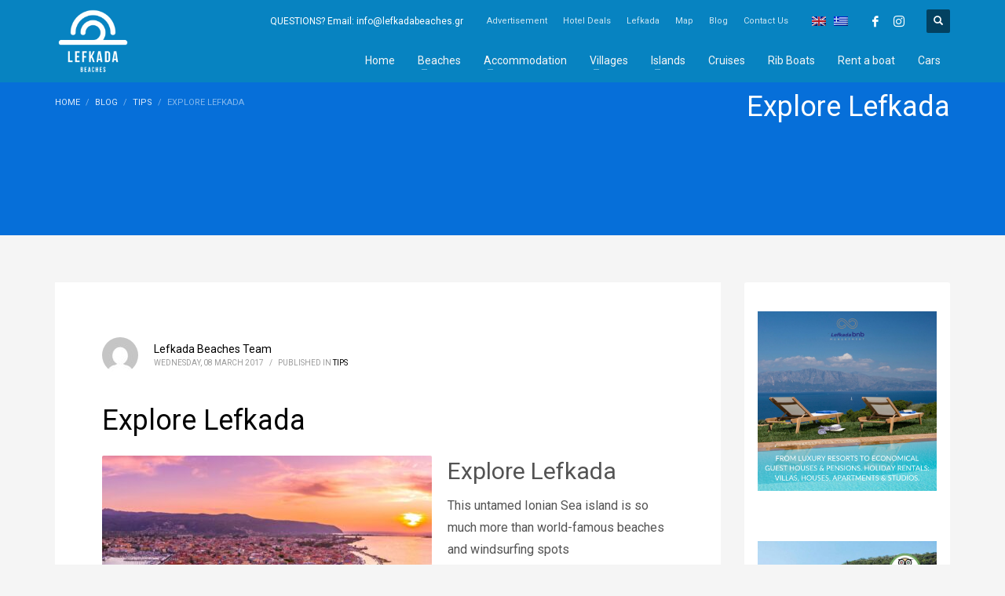

--- FILE ---
content_type: text/html; charset=UTF-8
request_url: https://lefkadabeaches.gr/explore-lefkada/
body_size: 17830
content:
<!DOCTYPE html>
<html lang="en-US">
<head>
<meta charset="UTF-8"/>
<meta name="twitter:widgets:csp" content="on"/>
<link rel="stylesheet" media="print" onload="this.onload=null;this.media='all';" id="ao_optimized_gfonts" href="https://fonts.googleapis.com/css?family=Roboto&amp;display=swap"><link rel="profile" href="https://gmpg.org/xfn/11" />
<link rel="pingback" href="https://lefkadabeaches.gr/xmlrpc.php"/>

<meta name='robots' content='index, follow, max-image-preview:large, max-snippet:-1, max-video-preview:-1' />
<link rel="alternate" hreflang="en" href="https://lefkadabeaches.gr/explore-lefkada/" />
<link rel="alternate" hreflang="x-default" href="https://lefkadabeaches.gr/explore-lefkada/" />

	<!-- This site is optimized with the Yoast SEO plugin v23.6 - https://yoast.com/wordpress/plugins/seo/ -->
	<title>Explore Lefkada - Listing of all beaches of Lefkada 2026 | Lefkada beaches Guide Lefkas</title>
	<link rel="canonical" href="https://lefkadabeaches.gr/explore-lefkada/" />
	<meta property="og:locale" content="en_US" />
	<meta property="og:type" content="article" />
	<meta property="og:title" content="Explore Lefkada - Listing of all beaches of Lefkada 2026 | Lefkada beaches Guide Lefkas" />
	<meta property="og:description" content="Explore Lefkada This untamed Ionian Sea island is so much more than world-famous beaches and windsurfing spots Lefkada’s connection to the mainland by a long causeway and floating bridge serves as a major travel advantage since you don’t need a boat to reach it. This connection has influenced Lefkada both historically and culturally as the island’s" />
	<meta property="og:url" content="https://lefkadabeaches.gr/explore-lefkada/" />
	<meta property="og:site_name" content="Listing of all beaches of Lefkada 2026 | Lefkada beaches Guide Lefkas" />
	<meta property="article:published_time" content="2017-03-08T15:46:55+00:00" />
	<meta property="article:modified_time" content="2022-02-15T11:20:42+00:00" />
	<meta property="og:image" content="http://lefkadabeaches.gr/wp-content/uploads/2021/05/Lefkada-Town-1.jpg" />
	<meta property="og:image:width" content="1920" />
	<meta property="og:image:height" content="1080" />
	<meta property="og:image:type" content="image/jpeg" />
	<meta name="author" content="Lefkada Beaches Team" />
	<meta name="twitter:card" content="summary_large_image" />
	<meta name="twitter:label1" content="Written by" />
	<meta name="twitter:data1" content="Lefkada Beaches Team" />
	<meta name="twitter:label2" content="Est. reading time" />
	<meta name="twitter:data2" content="3 minutes" />
	<script type="application/ld+json" class="yoast-schema-graph">{"@context":"https://schema.org","@graph":[{"@type":"Article","@id":"https://lefkadabeaches.gr/explore-lefkada/#article","isPartOf":{"@id":"https://lefkadabeaches.gr/explore-lefkada/"},"author":{"name":"Lefkada Beaches Team","@id":"https://lefkadabeaches.gr/#/schema/person/6b1380d0e99ec1eeb8c9f16b30cd7a2f"},"headline":"Explore Lefkada","datePublished":"2017-03-08T15:46:55+00:00","dateModified":"2022-02-15T11:20:42+00:00","mainEntityOfPage":{"@id":"https://lefkadabeaches.gr/explore-lefkada/"},"wordCount":603,"publisher":{"@id":"https://lefkadabeaches.gr/#organization"},"image":{"@id":"https://lefkadabeaches.gr/explore-lefkada/#primaryimage"},"thumbnailUrl":"https://lefkadabeaches.gr/wp-content/uploads/2021/05/Lefkada-Town-1.jpg","articleSection":["Tips"],"inLanguage":"en-US"},{"@type":"WebPage","@id":"https://lefkadabeaches.gr/explore-lefkada/","url":"https://lefkadabeaches.gr/explore-lefkada/","name":"Explore Lefkada - Listing of all beaches of Lefkada 2026 | Lefkada beaches Guide Lefkas","isPartOf":{"@id":"https://lefkadabeaches.gr/#website"},"primaryImageOfPage":{"@id":"https://lefkadabeaches.gr/explore-lefkada/#primaryimage"},"image":{"@id":"https://lefkadabeaches.gr/explore-lefkada/#primaryimage"},"thumbnailUrl":"https://lefkadabeaches.gr/wp-content/uploads/2021/05/Lefkada-Town-1.jpg","datePublished":"2017-03-08T15:46:55+00:00","dateModified":"2022-02-15T11:20:42+00:00","breadcrumb":{"@id":"https://lefkadabeaches.gr/explore-lefkada/#breadcrumb"},"inLanguage":"en-US","potentialAction":[{"@type":"ReadAction","target":["https://lefkadabeaches.gr/explore-lefkada/"]}]},{"@type":"ImageObject","inLanguage":"en-US","@id":"https://lefkadabeaches.gr/explore-lefkada/#primaryimage","url":"https://lefkadabeaches.gr/wp-content/uploads/2021/05/Lefkada-Town-1.jpg","contentUrl":"https://lefkadabeaches.gr/wp-content/uploads/2021/05/Lefkada-Town-1.jpg","width":1920,"height":1080},{"@type":"BreadcrumbList","@id":"https://lefkadabeaches.gr/explore-lefkada/#breadcrumb","itemListElement":[{"@type":"ListItem","position":1,"name":"Αρχική","item":"https://lefkadabeaches.gr/"},{"@type":"ListItem","position":2,"name":"Blog","item":"https://lefkadabeaches.gr/blog/"},{"@type":"ListItem","position":3,"name":"Explore Lefkada"}]},{"@type":"WebSite","@id":"https://lefkadabeaches.gr/#website","url":"https://lefkadabeaches.gr/","name":"Listing of all beaches of Lefkada 2026 | Lefkada beaches Guide Lefkas","description":"Listing of all beaches of Lefkada 2026 | Lefkada beaches Guide Lefkas","publisher":{"@id":"https://lefkadabeaches.gr/#organization"},"potentialAction":[{"@type":"SearchAction","target":{"@type":"EntryPoint","urlTemplate":"https://lefkadabeaches.gr/?s={search_term_string}"},"query-input":{"@type":"PropertyValueSpecification","valueRequired":true,"valueName":"search_term_string"}}],"inLanguage":"en-US"},{"@type":"Organization","@id":"https://lefkadabeaches.gr/#organization","name":"Παραλίες Λευκάδας","url":"https://lefkadabeaches.gr/","logo":{"@type":"ImageObject","inLanguage":"en-US","@id":"https://lefkadabeaches.gr/#/schema/logo/image/","url":"https://lefkadabeaches.gr/wp-content/uploads/2019/08/lefkada-beaches-logo-short.png","contentUrl":"https://lefkadabeaches.gr/wp-content/uploads/2019/08/lefkada-beaches-logo-short.png","width":179,"height":73,"caption":"Παραλίες Λευκάδας"},"image":{"@id":"https://lefkadabeaches.gr/#/schema/logo/image/"}},{"@type":"Person","@id":"https://lefkadabeaches.gr/#/schema/person/6b1380d0e99ec1eeb8c9f16b30cd7a2f","name":"Lefkada Beaches Team","image":{"@type":"ImageObject","inLanguage":"en-US","@id":"https://lefkadabeaches.gr/#/schema/person/image/","url":"https://secure.gravatar.com/avatar/8fa12cb107123ccc5cd648cfee4abb95?s=96&d=mm&r=g","contentUrl":"https://secure.gravatar.com/avatar/8fa12cb107123ccc5cd648cfee4abb95?s=96&d=mm&r=g","caption":"Lefkada Beaches Team"}}]}</script>
	<!-- / Yoast SEO plugin. -->


<link href='https://fonts.gstatic.com' crossorigin='anonymous' rel='preconnect' />
<!-- lefkadabeaches.gr is managing ads with Advanced Ads 1.54.1 – https://wpadvancedads.com/ --><!--noptimize--><script id="lefka-ready">
			window.advanced_ads_ready=function(e,a){a=a||"complete";var d=function(e){return"interactive"===a?"loading"!==e:"complete"===e};d(document.readyState)?e():document.addEventListener("readystatechange",(function(a){d(a.target.readyState)&&e()}),{once:"interactive"===a})},window.advanced_ads_ready_queue=window.advanced_ads_ready_queue||[];		</script>
		<!--/noptimize-->
<link rel='stylesheet' id='wp-block-library-css' href='https://lefkadabeaches.gr/wp-includes/css/dist/block-library/style.min.css' type='text/css' media='all' />
<style id='classic-theme-styles-inline-css' type='text/css'>
/*! This file is auto-generated */
.wp-block-button__link{color:#fff;background-color:#32373c;border-radius:9999px;box-shadow:none;text-decoration:none;padding:calc(.667em + 2px) calc(1.333em + 2px);font-size:1.125em}.wp-block-file__button{background:#32373c;color:#fff;text-decoration:none}
</style>
<style id='global-styles-inline-css' type='text/css'>
:root{--wp--preset--aspect-ratio--square: 1;--wp--preset--aspect-ratio--4-3: 4/3;--wp--preset--aspect-ratio--3-4: 3/4;--wp--preset--aspect-ratio--3-2: 3/2;--wp--preset--aspect-ratio--2-3: 2/3;--wp--preset--aspect-ratio--16-9: 16/9;--wp--preset--aspect-ratio--9-16: 9/16;--wp--preset--color--black: #000000;--wp--preset--color--cyan-bluish-gray: #abb8c3;--wp--preset--color--white: #ffffff;--wp--preset--color--pale-pink: #f78da7;--wp--preset--color--vivid-red: #cf2e2e;--wp--preset--color--luminous-vivid-orange: #ff6900;--wp--preset--color--luminous-vivid-amber: #fcb900;--wp--preset--color--light-green-cyan: #7bdcb5;--wp--preset--color--vivid-green-cyan: #00d084;--wp--preset--color--pale-cyan-blue: #8ed1fc;--wp--preset--color--vivid-cyan-blue: #0693e3;--wp--preset--color--vivid-purple: #9b51e0;--wp--preset--gradient--vivid-cyan-blue-to-vivid-purple: linear-gradient(135deg,rgba(6,147,227,1) 0%,rgb(155,81,224) 100%);--wp--preset--gradient--light-green-cyan-to-vivid-green-cyan: linear-gradient(135deg,rgb(122,220,180) 0%,rgb(0,208,130) 100%);--wp--preset--gradient--luminous-vivid-amber-to-luminous-vivid-orange: linear-gradient(135deg,rgba(252,185,0,1) 0%,rgba(255,105,0,1) 100%);--wp--preset--gradient--luminous-vivid-orange-to-vivid-red: linear-gradient(135deg,rgba(255,105,0,1) 0%,rgb(207,46,46) 100%);--wp--preset--gradient--very-light-gray-to-cyan-bluish-gray: linear-gradient(135deg,rgb(238,238,238) 0%,rgb(169,184,195) 100%);--wp--preset--gradient--cool-to-warm-spectrum: linear-gradient(135deg,rgb(74,234,220) 0%,rgb(151,120,209) 20%,rgb(207,42,186) 40%,rgb(238,44,130) 60%,rgb(251,105,98) 80%,rgb(254,248,76) 100%);--wp--preset--gradient--blush-light-purple: linear-gradient(135deg,rgb(255,206,236) 0%,rgb(152,150,240) 100%);--wp--preset--gradient--blush-bordeaux: linear-gradient(135deg,rgb(254,205,165) 0%,rgb(254,45,45) 50%,rgb(107,0,62) 100%);--wp--preset--gradient--luminous-dusk: linear-gradient(135deg,rgb(255,203,112) 0%,rgb(199,81,192) 50%,rgb(65,88,208) 100%);--wp--preset--gradient--pale-ocean: linear-gradient(135deg,rgb(255,245,203) 0%,rgb(182,227,212) 50%,rgb(51,167,181) 100%);--wp--preset--gradient--electric-grass: linear-gradient(135deg,rgb(202,248,128) 0%,rgb(113,206,126) 100%);--wp--preset--gradient--midnight: linear-gradient(135deg,rgb(2,3,129) 0%,rgb(40,116,252) 100%);--wp--preset--font-size--small: 13px;--wp--preset--font-size--medium: 20px;--wp--preset--font-size--large: 36px;--wp--preset--font-size--x-large: 42px;--wp--preset--spacing--20: 0.44rem;--wp--preset--spacing--30: 0.67rem;--wp--preset--spacing--40: 1rem;--wp--preset--spacing--50: 1.5rem;--wp--preset--spacing--60: 2.25rem;--wp--preset--spacing--70: 3.38rem;--wp--preset--spacing--80: 5.06rem;--wp--preset--shadow--natural: 6px 6px 9px rgba(0, 0, 0, 0.2);--wp--preset--shadow--deep: 12px 12px 50px rgba(0, 0, 0, 0.4);--wp--preset--shadow--sharp: 6px 6px 0px rgba(0, 0, 0, 0.2);--wp--preset--shadow--outlined: 6px 6px 0px -3px rgba(255, 255, 255, 1), 6px 6px rgba(0, 0, 0, 1);--wp--preset--shadow--crisp: 6px 6px 0px rgba(0, 0, 0, 1);}:where(.is-layout-flex){gap: 0.5em;}:where(.is-layout-grid){gap: 0.5em;}body .is-layout-flex{display: flex;}.is-layout-flex{flex-wrap: wrap;align-items: center;}.is-layout-flex > :is(*, div){margin: 0;}body .is-layout-grid{display: grid;}.is-layout-grid > :is(*, div){margin: 0;}:where(.wp-block-columns.is-layout-flex){gap: 2em;}:where(.wp-block-columns.is-layout-grid){gap: 2em;}:where(.wp-block-post-template.is-layout-flex){gap: 1.25em;}:where(.wp-block-post-template.is-layout-grid){gap: 1.25em;}.has-black-color{color: var(--wp--preset--color--black) !important;}.has-cyan-bluish-gray-color{color: var(--wp--preset--color--cyan-bluish-gray) !important;}.has-white-color{color: var(--wp--preset--color--white) !important;}.has-pale-pink-color{color: var(--wp--preset--color--pale-pink) !important;}.has-vivid-red-color{color: var(--wp--preset--color--vivid-red) !important;}.has-luminous-vivid-orange-color{color: var(--wp--preset--color--luminous-vivid-orange) !important;}.has-luminous-vivid-amber-color{color: var(--wp--preset--color--luminous-vivid-amber) !important;}.has-light-green-cyan-color{color: var(--wp--preset--color--light-green-cyan) !important;}.has-vivid-green-cyan-color{color: var(--wp--preset--color--vivid-green-cyan) !important;}.has-pale-cyan-blue-color{color: var(--wp--preset--color--pale-cyan-blue) !important;}.has-vivid-cyan-blue-color{color: var(--wp--preset--color--vivid-cyan-blue) !important;}.has-vivid-purple-color{color: var(--wp--preset--color--vivid-purple) !important;}.has-black-background-color{background-color: var(--wp--preset--color--black) !important;}.has-cyan-bluish-gray-background-color{background-color: var(--wp--preset--color--cyan-bluish-gray) !important;}.has-white-background-color{background-color: var(--wp--preset--color--white) !important;}.has-pale-pink-background-color{background-color: var(--wp--preset--color--pale-pink) !important;}.has-vivid-red-background-color{background-color: var(--wp--preset--color--vivid-red) !important;}.has-luminous-vivid-orange-background-color{background-color: var(--wp--preset--color--luminous-vivid-orange) !important;}.has-luminous-vivid-amber-background-color{background-color: var(--wp--preset--color--luminous-vivid-amber) !important;}.has-light-green-cyan-background-color{background-color: var(--wp--preset--color--light-green-cyan) !important;}.has-vivid-green-cyan-background-color{background-color: var(--wp--preset--color--vivid-green-cyan) !important;}.has-pale-cyan-blue-background-color{background-color: var(--wp--preset--color--pale-cyan-blue) !important;}.has-vivid-cyan-blue-background-color{background-color: var(--wp--preset--color--vivid-cyan-blue) !important;}.has-vivid-purple-background-color{background-color: var(--wp--preset--color--vivid-purple) !important;}.has-black-border-color{border-color: var(--wp--preset--color--black) !important;}.has-cyan-bluish-gray-border-color{border-color: var(--wp--preset--color--cyan-bluish-gray) !important;}.has-white-border-color{border-color: var(--wp--preset--color--white) !important;}.has-pale-pink-border-color{border-color: var(--wp--preset--color--pale-pink) !important;}.has-vivid-red-border-color{border-color: var(--wp--preset--color--vivid-red) !important;}.has-luminous-vivid-orange-border-color{border-color: var(--wp--preset--color--luminous-vivid-orange) !important;}.has-luminous-vivid-amber-border-color{border-color: var(--wp--preset--color--luminous-vivid-amber) !important;}.has-light-green-cyan-border-color{border-color: var(--wp--preset--color--light-green-cyan) !important;}.has-vivid-green-cyan-border-color{border-color: var(--wp--preset--color--vivid-green-cyan) !important;}.has-pale-cyan-blue-border-color{border-color: var(--wp--preset--color--pale-cyan-blue) !important;}.has-vivid-cyan-blue-border-color{border-color: var(--wp--preset--color--vivid-cyan-blue) !important;}.has-vivid-purple-border-color{border-color: var(--wp--preset--color--vivid-purple) !important;}.has-vivid-cyan-blue-to-vivid-purple-gradient-background{background: var(--wp--preset--gradient--vivid-cyan-blue-to-vivid-purple) !important;}.has-light-green-cyan-to-vivid-green-cyan-gradient-background{background: var(--wp--preset--gradient--light-green-cyan-to-vivid-green-cyan) !important;}.has-luminous-vivid-amber-to-luminous-vivid-orange-gradient-background{background: var(--wp--preset--gradient--luminous-vivid-amber-to-luminous-vivid-orange) !important;}.has-luminous-vivid-orange-to-vivid-red-gradient-background{background: var(--wp--preset--gradient--luminous-vivid-orange-to-vivid-red) !important;}.has-very-light-gray-to-cyan-bluish-gray-gradient-background{background: var(--wp--preset--gradient--very-light-gray-to-cyan-bluish-gray) !important;}.has-cool-to-warm-spectrum-gradient-background{background: var(--wp--preset--gradient--cool-to-warm-spectrum) !important;}.has-blush-light-purple-gradient-background{background: var(--wp--preset--gradient--blush-light-purple) !important;}.has-blush-bordeaux-gradient-background{background: var(--wp--preset--gradient--blush-bordeaux) !important;}.has-luminous-dusk-gradient-background{background: var(--wp--preset--gradient--luminous-dusk) !important;}.has-pale-ocean-gradient-background{background: var(--wp--preset--gradient--pale-ocean) !important;}.has-electric-grass-gradient-background{background: var(--wp--preset--gradient--electric-grass) !important;}.has-midnight-gradient-background{background: var(--wp--preset--gradient--midnight) !important;}.has-small-font-size{font-size: var(--wp--preset--font-size--small) !important;}.has-medium-font-size{font-size: var(--wp--preset--font-size--medium) !important;}.has-large-font-size{font-size: var(--wp--preset--font-size--large) !important;}.has-x-large-font-size{font-size: var(--wp--preset--font-size--x-large) !important;}
:where(.wp-block-post-template.is-layout-flex){gap: 1.25em;}:where(.wp-block-post-template.is-layout-grid){gap: 1.25em;}
:where(.wp-block-columns.is-layout-flex){gap: 2em;}:where(.wp-block-columns.is-layout-grid){gap: 2em;}
:root :where(.wp-block-pullquote){font-size: 1.5em;line-height: 1.6;}
</style>
<link rel='stylesheet' id='unslider-css-css' href='https://lefkadabeaches.gr/wp-content/plugins/advanced-ads-slider/public/assets/css/unslider.css' type='text/css' media='all' />
<link rel='stylesheet' id='slider-css-css' href='https://lefkadabeaches.gr/wp-content/plugins/advanced-ads-slider/public/assets/css/slider.css' type='text/css' media='all' />
<link rel='stylesheet' id='kallyas-styles-css' href='https://lefkadabeaches.gr/wp-content/themes/kallyas/style.css' type='text/css' media='all' />
<link rel='stylesheet' id='th-bootstrap-styles-css' href='https://lefkadabeaches.gr/wp-content/themes/kallyas/css/bootstrap.min.css' type='text/css' media='all' />
<link rel='stylesheet' id='th-theme-template-styles-css' href='https://lefkadabeaches.gr/wp-content/themes/kallyas/css/template.min.css' type='text/css' media='all' />
<link rel='stylesheet' id='zion-frontend-css' href='https://lefkadabeaches.gr/wp-content/themes/kallyas/framework/zion-builder/assets/css/znb_frontend.css' type='text/css' media='all' />
<link rel='stylesheet' id='2045-layout.css-css' href='//lefkadabeaches.gr/wp-content/uploads/zion-builder/cache/2045-layout.css' type='text/css' media='all' />
<link rel='stylesheet' id='kallyas-child-css' href='https://lefkadabeaches.gr/wp-content/themes/kallyas-child/style.css' type='text/css' media='all' />
<link rel='stylesheet' id='th-theme-print-stylesheet-css' href='https://lefkadabeaches.gr/wp-content/themes/kallyas/css/print.css' type='text/css' media='print' />
<link rel='stylesheet' id='th-theme-options-styles-css' href='//lefkadabeaches.gr/wp-content/uploads/zn_dynamic.css' type='text/css' media='all' />
<script type="text/javascript" src="https://lefkadabeaches.gr/wp-includes/js/jquery/jquery.min.js" id="jquery-core-js"></script>
<script type="text/javascript" src="https://lefkadabeaches.gr/wp-includes/js/jquery/jquery-migrate.min.js" id="jquery-migrate-js"></script>
<script type="text/javascript" src="https://lefkadabeaches.gr/wp-content/plugins/advanced-ads-slider/public/assets/js/unslider.min.js" id="unslider-js-js"></script>
<script type="text/javascript" src="https://lefkadabeaches.gr/wp-content/plugins/advanced-ads-slider/public/assets/js/jquery.event.move.js" id="unslider-move-js-js"></script>
<script type="text/javascript" src="https://lefkadabeaches.gr/wp-content/plugins/advanced-ads-slider/public/assets/js/jquery.event.swipe.js" id="unslider-swipe-js-js"></script>
<link rel="https://api.w.org/" href="https://lefkadabeaches.gr/wp-json/" /><link rel="alternate" title="JSON" type="application/json" href="https://lefkadabeaches.gr/wp-json/wp/v2/posts/2045" /><link rel="EditURI" type="application/rsd+xml" title="RSD" href="https://lefkadabeaches.gr/xmlrpc.php?rsd" />
<meta name="generator" content="WordPress 6.6.4" />
<link rel='shortlink' href='https://lefkadabeaches.gr/?p=2045' />
<link rel="alternate" title="oEmbed (JSON)" type="application/json+oembed" href="https://lefkadabeaches.gr/wp-json/oembed/1.0/embed?url=https%3A%2F%2Flefkadabeaches.gr%2Fexplore-lefkada%2F" />
<link rel="alternate" title="oEmbed (XML)" type="text/xml+oembed" href="https://lefkadabeaches.gr/wp-json/oembed/1.0/embed?url=https%3A%2F%2Flefkadabeaches.gr%2Fexplore-lefkada%2F&#038;format=xml" />
<meta name="generator" content="WPML ver:4.6.13 stt:1,13;" />
		<meta name="theme-color"
			  content="#0783c1">
				<meta name="viewport" content="width=device-width, initial-scale=1, maximum-scale=1"/>
		
		<!--[if lte IE 8]>
		<script type="text/javascript">
			var $buoop = {
				vs: {i: 10, f: 25, o: 12.1, s: 7, n: 9}
			};

			$buoop.ol = window.onload;

			window.onload = function () {
				try {
					if ($buoop.ol) {
						$buoop.ol()
					}
				}
				catch (e) {
				}

				var e = document.createElement("script");
				e.setAttribute("type", "text/javascript");
				e.setAttribute("src", "https://browser-update.org/update.js");
				document.body.appendChild(e);
			};
		</script>
		<![endif]-->

		<!-- for IE6-8 support of HTML5 elements -->
		<!--[if lt IE 9]>
		<script src="//html5shim.googlecode.com/svn/trunk/html5.js"></script>
		<![endif]-->
		
	<!-- Fallback for animating in viewport -->
	<noscript>
		<style type="text/css" media="screen">
			.zn-animateInViewport {visibility: visible;}
		</style>
	</noscript>
	<link rel="icon" href="https://lefkadabeaches.gr/wp-content/uploads/2023/06/Lefkada-16-150x150.png" sizes="32x32" />
<link rel="icon" href="https://lefkadabeaches.gr/wp-content/uploads/2023/06/Lefkada-16-300x300.png" sizes="192x192" />
<link rel="apple-touch-icon" href="https://lefkadabeaches.gr/wp-content/uploads/2023/06/Lefkada-16-187x187.png" />
<meta name="msapplication-TileImage" content="https://lefkadabeaches.gr/wp-content/uploads/2023/06/Lefkada-16-300x300.png" />
		<style type="text/css" id="wp-custom-css">
			.ts-pt-testimonials__name {
	color: #337ab7!important;
}

.ts-pt-testimonials__stars span {
	color: gold!important;
}

.lefka-widget {
	width:100%;
	float:left;
	padding:2px
}		</style>
		<!-- Global site tag (gtag.js) - Google Analytics -->
<script async src="https://www.googletagmanager.com/gtag/js?id=UA-73705422-1"></script>
<script>
  window.dataLayer = window.dataLayer || [];
  function gtag(){dataLayer.push(arguments);}
  gtag('js', new Date());

  gtag('config', 'UA-73705422-1');
</script>

<!-- Global site tag (gtag.js) - Google Analytics -->
<script async src="https://www.googletagmanager.com/gtag/js?id=G-FJRNDS4HVJ"></script>
<script>
  window.dataLayer = window.dataLayer || [];
  function gtag(){dataLayer.push(arguments);}
  gtag('js', new Date());

  gtag('config', 'G-FJRNDS4HVJ');
</script>


</head>

<body  class="post-template-default single single-post postid-2045 single-format-standard res1170 kl-follow-menu kl-skin--light" itemscope="itemscope" itemtype="https://schema.org/WebPage" >
    <style>
        .qc-cmp-button.qc-cmp-secondary-button {
          border-color: #eee !important;
          background-color: #eee !important;
        }
    </style>
    <style>
        .qc-cmp-button.qc-cmp-secondary-button {
          border-color: #eee !important;
          background-color: #eee !important;
        }
    </style>

<div class="login_register_stuff"></div><!-- end login register stuff -->		

<div id="page_wrapper">

<div class="znpb-header-smart-area" ></div><header id="header" class="site-header  style1  header--follow   headerstyle-xs--image_color  sticky-resize headerstyle--default site-header--absolute nav-th--light siteheader-classic siteheader-classic-normal sheader-sh--light"  >
		<div class="site-header-wrapper sticky-top-area">

		<div class="kl-top-header site-header-main-wrapper clearfix   sh--light">

			<div class="container siteheader-container header--oldstyles">

				<div class="fxb-row fxb-row-col-sm">

										<div class='fxb-col fxb fxb-center-x fxb-center-y fxb-basis-auto fxb-grow-0'>
								<div id="logo-container" class="logo-container   logosize--contain zn-original-logo">
			<!-- Logo -->
			<p class='site-logo logo ' id='logo'><a href='https://lefkadabeaches.gr/' class='site-logo-anch'><noscript><img class="logo-img site-logo-img" src="https://lefkadabeaches.gr/wp-content/uploads/2022/02/F610F356-E57A-435D-82F0-9A536052D353-e1645047038946.png"  alt="Listing of all beaches of Lefkada 2026 | Lefkada beaches Guide Lefkas" title="Listing of all beaches of Lefkada 2026 | Lefkada beaches Guide Lefkas" data-mobile-logo="http://lefkadabeaches.gr/wp-content/uploads/2022/02/F610F356-E57A-435D-82F0-9A536052D353-e1645047038946.png" /></noscript><img class="lazyload logo-img site-logo-img" src='data:image/svg+xml,%3Csvg%20xmlns=%22http://www.w3.org/2000/svg%22%20viewBox=%220%200%20210%20140%22%3E%3C/svg%3E' data-src="https://lefkadabeaches.gr/wp-content/uploads/2022/02/F610F356-E57A-435D-82F0-9A536052D353-e1645047038946.png"  alt="Listing of all beaches of Lefkada 2026 | Lefkada beaches Guide Lefkas" title="Listing of all beaches of Lefkada 2026 | Lefkada beaches Guide Lefkas" data-mobile-logo="http://lefkadabeaches.gr/wp-content/uploads/2022/02/F610F356-E57A-435D-82F0-9A536052D353-e1645047038946.png" /></a></p>			<!-- InfoCard -->
					</div>

							</div>
					
					<div class='fxb-col fxb-basis-auto'>

						

	<div class="separator site-header-separator visible-xs"></div>
	<div class="fxb-row site-header-row site-header-top ">

		<div class='fxb-col fxb fxb-start-x fxb-center-y fxb-basis-auto site-header-col-left site-header-top-left'>
								</div>

		<div class='fxb-col fxb fxb-end-x fxb-center-y fxb-basis-auto site-header-col-right site-header-top-right'>
						<div class="sh-component kl-header-toptext kl-font-alt">QUESTIONS? Email: <a href="/cdn-cgi/l/email-protection" class="__cf_email__" data-cfemail="70191e161f301c15161b111411121511131815035e1702">[email&#160;protected]</a></div><div class="sh-component zn_header_top_nav-wrapper "><span class="headernav-trigger js-toggle-class" data-target=".zn_header_top_nav-wrapper" data-target-class="is-opened"></span><ul id="menu-top-menu-en-1" class="zn_header_top_nav topnav topnav-no-sc clearfix"><li class="menu-item menu-item-type-post_type menu-item-object-page menu-item-5042"><a href="https://lefkadabeaches.gr/advertisement/">Advertisement</a></li>
<li class="menu-item menu-item-type-post_type menu-item-object-page menu-item-4102"><a href="https://lefkadabeaches.gr/hotels-lefkada/">Hotel Deals</a></li>
<li class="menu-item menu-item-type-post_type menu-item-object-page menu-item-4602"><a href="https://lefkadabeaches.gr/lefkada/">Lefkada</a></li>
<li class="menu-item menu-item-type-post_type menu-item-object-page menu-item-5138"><a href="https://lefkadabeaches.gr/lefkada/lefkada-beaches-map/">Map</a></li>
<li class="menu-item menu-item-type-post_type menu-item-object-page current_page_parent menu-item-3916"><a href="https://lefkadabeaches.gr/blog/">Blog</a></li>
<li class="menu-item menu-item-type-post_type menu-item-object-page menu-item-3707"><a href="https://lefkadabeaches.gr/contact-us/">Contact Us</a></li>
</ul></div><ul class="sh-component topnav navLeft topnav--lang topnav-no-sc topnav-no-hdnav toplang--flags"><li class="languages topnav-li active"><a href="https://lefkadabeaches.gr/explore-lefkada/" class="topnav-item"><noscript><img src="https://lefkadabeaches.gr/wp-content/plugins/sitepress-multilingual-cms/res/flags/en.png" alt="English" class="toplang-flag" /></noscript><img src='data:image/svg+xml,%3Csvg%20xmlns=%22http://www.w3.org/2000/svg%22%20viewBox=%220%200%20210%20140%22%3E%3C/svg%3E' data-src="https://lefkadabeaches.gr/wp-content/plugins/sitepress-multilingual-cms/res/flags/en.png" alt="English" class="lazyload toplang-flag" /></a></li><li class="languages topnav-li "><a href="https://lefkadabeaches.gr/el/" class="topnav-item"><noscript><img src="https://lefkadabeaches.gr/wp-content/plugins/sitepress-multilingual-cms/res/flags/el.png" alt="Ελληνικα" class="toplang-flag" /></noscript><img src='data:image/svg+xml,%3Csvg%20xmlns=%22http://www.w3.org/2000/svg%22%20viewBox=%220%200%20210%20140%22%3E%3C/svg%3E' data-src="https://lefkadabeaches.gr/wp-content/plugins/sitepress-multilingual-cms/res/flags/el.png" alt="Ελληνικα" class="lazyload toplang-flag" /></a></li></ul><ul class="sh-component social-icons sc--clean topnav navRight topnav-no-hdnav"><li class="topnav-li social-icons-li"><a href="https://www.facebook.com/lefkadabeaches/" data-zniconfam="kl-social-icons" data-zn_icon="" target="_self" class="topnav-item social-icons-item scheader-icon-" title="Facebook"></a></li><li class="topnav-li social-icons-li"><a href="https://www.instagram.com/lefkadabeaches/" data-zniconfam="kl-social-icons" data-zn_icon="" target="_self" class="topnav-item social-icons-item scheader-icon-" title="Istagram"></a></li></ul>
		<div id="search" class="sh-component header-search headsearch--def">

			<a href="#" class="searchBtn header-search-button">
				<span class="glyphicon glyphicon-search kl-icon-white"></span>
			</a>

			<div class="search-container header-search-container">
				
<form id="searchform" class="gensearch__form" action="https://lefkadabeaches.gr/" method="get">
	<input id="s" name="s" value="" class="inputbox gensearch__input" type="text" placeholder="SEARCH ..." />
	<button type="submit" id="searchsubmit" value="go" class="gensearch__submit glyphicon glyphicon-search"></button>
	</form>			</div>
		</div>

				</div>

	</div><!-- /.site-header-top -->

	<div class="separator site-header-separator visible-xs"></div>


<div class="fxb-row site-header-row site-header-main ">

	<div class='fxb-col fxb fxb-start-x fxb-center-y fxb-basis-auto site-header-col-left site-header-main-left'>
			</div>

	<div class='fxb-col fxb fxb-center-x fxb-center-y fxb-basis-auto site-header-col-center site-header-main-center'>
			</div>

	<div class='fxb-col fxb fxb-end-x fxb-center-y fxb-basis-auto site-header-col-right site-header-main-right'>

		<div class='fxb-col fxb fxb-end-x fxb-center-y fxb-basis-auto site-header-main-right-top'>
								<div class="sh-component main-menu-wrapper" role="navigation" itemscope="itemscope" itemtype="https://schema.org/SiteNavigationElement" >

					<div class="zn-res-menuwrapper">
			<a href="#" class="zn-res-trigger zn-menuBurger zn-menuBurger--3--s zn-menuBurger--anim1 " id="zn-res-trigger">
				<span></span>
				<span></span>
				<span></span>
			</a>
		</div><!-- end responsive menu -->
		<div id="main-menu" class="main-nav mainnav--sidepanel mainnav--active-bg mainnav--pointer-dash nav-mm--light zn_mega_wrapper "><ul id="menu-main-menu-en" class="main-menu main-menu-nav zn_mega_menu "><li id="menu-item-3578" class="main-menu-item menu-item menu-item-type-post_type menu-item-object-page menu-item-home menu-item-3578  main-menu-item-top  menu-item-even menu-item-depth-0"><a href="https://lefkadabeaches.gr/" class=" main-menu-link main-menu-link-top"><span>Home</span></a></li>
<li id="menu-item-6247" class="main-menu-item menu-item menu-item-type-post_type menu-item-object-page menu-item-has-children menu-item-6247 menu-item-mega-parent menu-item-has-children  main-menu-item-top  menu-item-even menu-item-depth-0"><a href="https://lefkadabeaches.gr/beaches/" class=" main-menu-link main-menu-link-top"><span>Beaches</span></a>
<div class='zn_mega_container container'>
<div class="zn_mega_menu_container_wrapper" ><ul class="clearfix">
	<li id="menu-item-3519" class="main-menu-item menu-item menu-item-type-post_type menu-item-object-page menu-item-has-children menu-item-3519 col-sm-3 main-menu-item-sub  menu-item-odd menu-item-depth-1"><a href="https://lefkadabeaches.gr/west-side/" class=" main-menu-link main-menu-link-sub zn_mega_title "><span>West Coast &#8211; Ionian Sea</span></a>
	<ul class="clearfix">
		<li id="menu-item-2924" class="main-menu-item menu-item menu-item-type-post_type menu-item-object-portfolio menu-item-2924  main-menu-item-sub main-menu-item-sub-sub menu-item-even menu-item-depth-2"><a href="https://lefkadabeaches.gr/beaches-lefkada/porto-katsiki-beach/" class=" main-menu-link main-menu-link-sub"><span>Porto Katsiki Beach</span></a></li>
		<li id="menu-item-2909" class="main-menu-item menu-item menu-item-type-post_type menu-item-object-portfolio menu-item-2909  main-menu-item-sub main-menu-item-sub-sub menu-item-even menu-item-depth-2"><a href="https://lefkadabeaches.gr/beaches-lefkada/egremni-beach/" class=" main-menu-link main-menu-link-sub"><span>Egremni Beach</span></a></li>
		<li id="menu-item-2910" class="main-menu-item menu-item menu-item-type-post_type menu-item-object-portfolio menu-item-2910  main-menu-item-sub main-menu-item-sub-sub menu-item-even menu-item-depth-2"><a href="https://lefkadabeaches.gr/beaches-lefkada/gialos-beach/" class=" main-menu-link main-menu-link-sub"><span>Gialos Beach</span></a></li>
		<li id="menu-item-2916" class="main-menu-item menu-item menu-item-type-post_type menu-item-object-portfolio menu-item-2916  main-menu-item-sub main-menu-item-sub-sub menu-item-even menu-item-depth-2"><a href="https://lefkadabeaches.gr/beaches-lefkada/megali-petra-beach/" class=" main-menu-link main-menu-link-sub"><span>Megali Petra Beach</span></a></li>
		<li id="menu-item-2914" class="main-menu-item menu-item menu-item-type-post_type menu-item-object-portfolio menu-item-2914  main-menu-item-sub main-menu-item-sub-sub menu-item-even menu-item-depth-2"><a href="https://lefkadabeaches.gr/beaches-lefkada/kavalikefta-beach/" class=" main-menu-link main-menu-link-sub"><span>Kavalikefta Beach</span></a></li>
		<li id="menu-item-2907" class="main-menu-item menu-item menu-item-type-post_type menu-item-object-portfolio menu-item-2907  main-menu-item-sub main-menu-item-sub-sub menu-item-even menu-item-depth-2"><a href="https://lefkadabeaches.gr/beaches-lefkada/avali-beach/" class=" main-menu-link main-menu-link-sub"><span>Avali Beach</span></a></li>
		<li id="menu-item-2913" class="main-menu-item menu-item menu-item-type-post_type menu-item-object-portfolio menu-item-2913  main-menu-item-sub main-menu-item-sub-sub menu-item-even menu-item-depth-2"><a href="https://lefkadabeaches.gr/beaches-lefkada/kathisma-beach/" class=" main-menu-link main-menu-link-sub"><span>Kathisma Beach</span></a></li>
		<li id="menu-item-2919" class="main-menu-item menu-item menu-item-type-post_type menu-item-object-portfolio menu-item-2919  main-menu-item-sub main-menu-item-sub-sub menu-item-even menu-item-depth-2"><a href="https://lefkadabeaches.gr/beaches-lefkada/milos-beach/" class=" main-menu-link main-menu-link-sub"><span>Milos Beach</span></a></li>
		<li id="menu-item-2904" class="main-menu-item menu-item menu-item-type-post_type menu-item-object-portfolio menu-item-2904  main-menu-item-sub main-menu-item-sub-sub menu-item-even menu-item-depth-2"><a href="https://lefkadabeaches.gr/beaches-lefkada/agios-nikitas-beach/" class=" main-menu-link main-menu-link-sub"><span>Agios Nikitas Beach</span></a></li>
		<li id="menu-item-2923" class="main-menu-item menu-item menu-item-type-post_type menu-item-object-portfolio menu-item-2923  main-menu-item-sub main-menu-item-sub-sub menu-item-even menu-item-depth-2"><a href="https://lefkadabeaches.gr/beaches-lefkada/pefkulia-beach/" class=" main-menu-link main-menu-link-sub"><span>Pefkoulia Beach</span></a></li>
		<li id="menu-item-2925" class="main-menu-item menu-item menu-item-type-post_type menu-item-object-portfolio menu-item-2925  main-menu-item-sub main-menu-item-sub-sub menu-item-even menu-item-depth-2"><a href="https://lefkadabeaches.gr/beaches-lefkada/tsoukalades-beach/" class=" main-menu-link main-menu-link-sub"><span>Tsoukalades Beach</span></a></li>
	</ul>
</li>
	<li id="menu-item-3518" class="main-menu-item menu-item menu-item-type-post_type menu-item-object-page menu-item-has-children menu-item-3518 col-sm-3 main-menu-item-sub  menu-item-odd menu-item-depth-1"><a href="https://lefkadabeaches.gr/east-side/" class=" main-menu-link main-menu-link-sub zn_mega_title "><span>East Coast &#8211; Greece Mainland</span></a>
	<ul class="clearfix">
		<li id="menu-item-2915" class="main-menu-item menu-item menu-item-type-post_type menu-item-object-portfolio menu-item-2915  main-menu-item-sub main-menu-item-sub-sub menu-item-even menu-item-depth-2"><a href="https://lefkadabeaches.gr/beaches-lefkada/ligia-beach/" class=" main-menu-link main-menu-link-sub"><span>Ligia Beach</span></a></li>
		<li id="menu-item-2921" class="main-menu-item menu-item menu-item-type-post_type menu-item-object-portfolio menu-item-2921  main-menu-item-sub main-menu-item-sub-sub menu-item-even menu-item-depth-2"><a href="https://lefkadabeaches.gr/beaches-lefkada/nikiana-beach/" class=" main-menu-link main-menu-link-sub"><span>Nikiana Beach</span></a></li>
		<li id="menu-item-2922" class="main-menu-item menu-item menu-item-type-post_type menu-item-object-portfolio menu-item-2922  main-menu-item-sub main-menu-item-sub-sub menu-item-even menu-item-depth-2"><a href="https://lefkadabeaches.gr/beaches-lefkada/pasa-beach/" class=" main-menu-link main-menu-link-sub"><span>Pasa Beach</span></a></li>
		<li id="menu-item-2920" class="main-menu-item menu-item menu-item-type-post_type menu-item-object-portfolio menu-item-2920  main-menu-item-sub main-menu-item-sub-sub menu-item-even menu-item-depth-2"><a href="https://lefkadabeaches.gr/beaches-lefkada/nidri-beach/" class=" main-menu-link main-menu-link-sub"><span>Nidri Beach</span></a></li>
		<li id="menu-item-2908" class="main-menu-item menu-item menu-item-type-post_type menu-item-object-portfolio menu-item-2908  main-menu-item-sub main-menu-item-sub-sub menu-item-even menu-item-depth-2"><a href="https://lefkadabeaches.gr/beaches-lefkada/desimi-beach/" class=" main-menu-link main-menu-link-sub"><span>Desimi Beach</span></a></li>
		<li id="menu-item-2917" class="main-menu-item menu-item menu-item-type-post_type menu-item-object-portfolio menu-item-2917  main-menu-item-sub main-menu-item-sub-sub menu-item-even menu-item-depth-2"><a href="https://lefkadabeaches.gr/beaches-lefkada/mikros-gialos-beach/" class=" main-menu-link main-menu-link-sub"><span>Mikros Gialos Beach</span></a></li>
		<li id="menu-item-2902" class="main-menu-item menu-item menu-item-type-post_type menu-item-object-portfolio menu-item-2902  main-menu-item-sub main-menu-item-sub-sub menu-item-even menu-item-depth-2"><a href="https://lefkadabeaches.gr/beaches-lefkada/afteli-beach/" class=" main-menu-link main-menu-link-sub"><span>Afteli Beach</span></a></li>
		<li id="menu-item-2906" class="main-menu-item menu-item menu-item-type-post_type menu-item-object-portfolio menu-item-2906  main-menu-item-sub main-menu-item-sub-sub menu-item-even menu-item-depth-2"><a href="https://lefkadabeaches.gr/beaches-lefkada/ammouso-beach/" class=" main-menu-link main-menu-link-sub"><span>Ammouso Beach</span></a></li>
	</ul>
</li>
	<li id="menu-item-3517" class="main-menu-item menu-item menu-item-type-post_type menu-item-object-page menu-item-has-children menu-item-3517 col-sm-3 main-menu-item-sub  menu-item-odd menu-item-depth-1"><a href="https://lefkadabeaches.gr/north-side/" class=" main-menu-link main-menu-link-sub zn_mega_title "><span>North Coast &#8211; Lefkada Town</span></a>
	<ul class="clearfix">
		<li id="menu-item-2905" class="main-menu-item menu-item menu-item-type-post_type menu-item-object-portfolio menu-item-2905  main-menu-item-sub main-menu-item-sub-sub menu-item-even menu-item-depth-2"><a href="https://lefkadabeaches.gr/beaches-lefkada/ai-yannis-beach/" class=" main-menu-link main-menu-link-sub"><span>Ai Giannis Beach</span></a></li>
		<li id="menu-item-2918" class="main-menu-item menu-item menu-item-type-post_type menu-item-object-portfolio menu-item-2918  main-menu-item-sub main-menu-item-sub-sub menu-item-even menu-item-depth-2"><a href="https://lefkadabeaches.gr/beaches-lefkada/miloi-beach/" class=" main-menu-link main-menu-link-sub"><span>Miloi Beach</span></a></li>
		<li id="menu-item-2911" class="main-menu-item menu-item menu-item-type-post_type menu-item-object-portfolio menu-item-2911  main-menu-item-sub main-menu-item-sub-sub menu-item-even menu-item-depth-2"><a href="https://lefkadabeaches.gr/beaches-lefkada/gira-beach/" class=" main-menu-link main-menu-link-sub"><span>Gira Beach</span></a></li>
		<li id="menu-item-2912" class="main-menu-item menu-item menu-item-type-post_type menu-item-object-portfolio menu-item-2912  main-menu-item-sub main-menu-item-sub-sub menu-item-even menu-item-depth-2"><a href="https://lefkadabeaches.gr/beaches-lefkada/kastro-beach/" class=" main-menu-link main-menu-link-sub"><span>Kastro Beach</span></a></li>
		<li id="menu-item-3526" class="main-menu-item menu-item menu-item-type-post_type menu-item-object-portfolio menu-item-3526  main-menu-item-sub main-menu-item-sub-sub menu-item-even menu-item-depth-2"><a href="https://lefkadabeaches.gr/beaches-lefkada/ammoglwssa-beach/" class=" main-menu-link main-menu-link-sub"><span>Ammoglwssa Beach</span></a></li>
	</ul>
</li>
	<li id="menu-item-3516" class="main-menu-item menu-item menu-item-type-post_type menu-item-object-page menu-item-has-children menu-item-3516 col-sm-3 main-menu-item-sub  menu-item-odd menu-item-depth-1"><a href="https://lefkadabeaches.gr/south-side/" class=" main-menu-link main-menu-link-sub zn_mega_title "><span>South Coast &#8211; Vasiliki village</span></a>
	<ul class="clearfix">
		<li id="menu-item-2903" class="main-menu-item menu-item menu-item-type-post_type menu-item-object-portfolio menu-item-2903  main-menu-item-sub main-menu-item-sub-sub menu-item-even menu-item-depth-2"><a href="https://lefkadabeaches.gr/beaches-lefkada/agiofili-beach/" class=" main-menu-link main-menu-link-sub"><span>Agiofili beach</span></a></li>
		<li id="menu-item-2926" class="main-menu-item menu-item menu-item-type-post_type menu-item-object-portfolio menu-item-2926  main-menu-item-sub main-menu-item-sub-sub menu-item-even menu-item-depth-2"><a href="https://lefkadabeaches.gr/beaches-lefkada/vasiliki-beach/" class=" main-menu-link main-menu-link-sub"><span>Vasiliki Beach</span></a></li>
	</ul>
</li>
</ul>
</div></div></li>
<li id="menu-item-6246" class="main-menu-item menu-item menu-item-type-post_type menu-item-object-page menu-item-has-children menu-item-6246 menu-item-mega-parent menu-item-has-children  main-menu-item-top  menu-item-even menu-item-depth-0"><a href="https://lefkadabeaches.gr/accommodation-lefkada/" class=" main-menu-link main-menu-link-top"><span>Accommodation</span></a>
<div class='zn_mega_container container'>
<div class="zn_mega_menu_container_wrapper" ><ul class="clearfix">
	<li id="menu-item-3992" class="main-menu-item menu-item menu-item-type-custom menu-item-object-custom menu-item-has-children menu-item-3992 col-sm-3 main-menu-item-sub  menu-item-odd menu-item-depth-1"><a href="#" class=" main-menu-link main-menu-link-sub zn_mega_title "><span>West Coast &#8211; Accommodation</span></a>
	<ul class="clearfix">
		<li id="menu-item-4049" class="main-menu-item menu-item menu-item-type-post_type menu-item-object-page menu-item-4049  main-menu-item-sub main-menu-item-sub-sub menu-item-even menu-item-depth-2"><a href="https://lefkadabeaches.gr/accommodation-lefkada/accommodation-near-porto-katsiki-beach/" class=" main-menu-link main-menu-link-sub"><span>Porto Katsiki Beach</span></a></li>
		<li id="menu-item-4050" class="main-menu-item menu-item menu-item-type-post_type menu-item-object-page menu-item-4050  main-menu-item-sub main-menu-item-sub-sub menu-item-even menu-item-depth-2"><a href="https://lefkadabeaches.gr/accommodation-lefkada/accommodation-near-egremni-beach/" class=" main-menu-link main-menu-link-sub"><span>Egremni Beach</span></a></li>
		<li id="menu-item-4051" class="main-menu-item menu-item menu-item-type-post_type menu-item-object-page menu-item-4051  main-menu-item-sub main-menu-item-sub-sub menu-item-even menu-item-depth-2"><a href="https://lefkadabeaches.gr/accommodation-lefkada/accommodation-near-gialos-beach/" class=" main-menu-link main-menu-link-sub"><span>Gialos Beach</span></a></li>
		<li id="menu-item-4052" class="main-menu-item menu-item menu-item-type-post_type menu-item-object-page menu-item-4052  main-menu-item-sub main-menu-item-sub-sub menu-item-even menu-item-depth-2"><a href="https://lefkadabeaches.gr/accommodation-lefkada/accommodation-near-megali-petra-beach/" class=" main-menu-link main-menu-link-sub"><span>Megali Petra Beach</span></a></li>
		<li id="menu-item-4053" class="main-menu-item menu-item menu-item-type-post_type menu-item-object-page menu-item-4053  main-menu-item-sub main-menu-item-sub-sub menu-item-even menu-item-depth-2"><a href="https://lefkadabeaches.gr/accommodation-lefkada/accommodation-near-kavalikefta-beach/" class=" main-menu-link main-menu-link-sub"><span>Kavalikefta Beach</span></a></li>
		<li id="menu-item-4054" class="main-menu-item menu-item menu-item-type-post_type menu-item-object-page menu-item-4054  main-menu-item-sub main-menu-item-sub-sub menu-item-even menu-item-depth-2"><a href="https://lefkadabeaches.gr/accommodation-lefkada/diamoni-konta-sti-paralia-avali/" class=" main-menu-link main-menu-link-sub"><span>Avali Beach</span></a></li>
		<li id="menu-item-4055" class="main-menu-item menu-item menu-item-type-post_type menu-item-object-page menu-item-4055  main-menu-item-sub main-menu-item-sub-sub menu-item-even menu-item-depth-2"><a href="https://lefkadabeaches.gr/accommodation-lefkada/diamoni-konta-sti-paralia-kathisma/" class=" main-menu-link main-menu-link-sub"><span>Kathisma Beach</span></a></li>
		<li id="menu-item-4056" class="main-menu-item menu-item menu-item-type-post_type menu-item-object-page menu-item-4056  main-menu-item-sub main-menu-item-sub-sub menu-item-even menu-item-depth-2"><a href="https://lefkadabeaches.gr/accommodation-lefkada/diamoni-konta-sti-paralia-mulos/" class=" main-menu-link main-menu-link-sub"><span>Milos Beach</span></a></li>
		<li id="menu-item-4057" class="main-menu-item menu-item menu-item-type-post_type menu-item-object-page menu-item-4057  main-menu-item-sub main-menu-item-sub-sub menu-item-even menu-item-depth-2"><a href="https://lefkadabeaches.gr/accommodation-lefkada/accommodation-near-agios-nikitas-beach/" class=" main-menu-link main-menu-link-sub"><span>Agios Nikitas Beach</span></a></li>
		<li id="menu-item-4058" class="main-menu-item menu-item menu-item-type-post_type menu-item-object-page menu-item-4058  main-menu-item-sub main-menu-item-sub-sub menu-item-even menu-item-depth-2"><a href="https://lefkadabeaches.gr/accommodation-lefkada/accommodation-near-pefkoulia-beach/" class=" main-menu-link main-menu-link-sub"><span>Pefkulia Beach</span></a></li>
		<li id="menu-item-4059" class="main-menu-item menu-item menu-item-type-post_type menu-item-object-page menu-item-4059  main-menu-item-sub main-menu-item-sub-sub menu-item-even menu-item-depth-2"><a href="https://lefkadabeaches.gr/accommodation-lefkada/accommodation-near-tsoukalades-beach/" class=" main-menu-link main-menu-link-sub"><span>Tsoukalades Beach</span></a></li>
	</ul>
</li>
	<li id="menu-item-3993" class="main-menu-item menu-item menu-item-type-custom menu-item-object-custom menu-item-has-children menu-item-3993 col-sm-3 main-menu-item-sub  menu-item-odd menu-item-depth-1"><a href="#" class=" main-menu-link main-menu-link-sub zn_mega_title "><span>East Coast &#8211; Accommodation</span></a>
	<ul class="clearfix">
		<li id="menu-item-4022" class="main-menu-item menu-item menu-item-type-post_type menu-item-object-page menu-item-4022  main-menu-item-sub main-menu-item-sub-sub menu-item-even menu-item-depth-2"><a href="https://lefkadabeaches.gr/accommodation-lefkada/accommodation-near-ligia-beach/" class=" main-menu-link main-menu-link-sub"><span>Ligia Beach</span></a></li>
		<li id="menu-item-4023" class="main-menu-item menu-item menu-item-type-post_type menu-item-object-page menu-item-4023  main-menu-item-sub main-menu-item-sub-sub menu-item-even menu-item-depth-2"><a href="https://lefkadabeaches.gr/accommodation-lefkada/accommodation-near-nikiana-beach/" class=" main-menu-link main-menu-link-sub"><span>Nikiana Beach</span></a></li>
		<li id="menu-item-4024" class="main-menu-item menu-item menu-item-type-post_type menu-item-object-page menu-item-4024  main-menu-item-sub main-menu-item-sub-sub menu-item-even menu-item-depth-2"><a href="https://lefkadabeaches.gr/accommodation-lefkada/accommodation-near-pasa-beach/" class=" main-menu-link main-menu-link-sub"><span>Pasa Beach</span></a></li>
		<li id="menu-item-4025" class="main-menu-item menu-item menu-item-type-post_type menu-item-object-page menu-item-4025  main-menu-item-sub main-menu-item-sub-sub menu-item-even menu-item-depth-2"><a href="https://lefkadabeaches.gr/accommodation-lefkada/accommodation-near-nidri-beach/" class=" main-menu-link main-menu-link-sub"><span>Nidri Beach</span></a></li>
		<li id="menu-item-4026" class="main-menu-item menu-item menu-item-type-post_type menu-item-object-page menu-item-4026  main-menu-item-sub main-menu-item-sub-sub menu-item-even menu-item-depth-2"><a href="https://lefkadabeaches.gr/accommodation-lefkada/accommodation-near-desimi-beach/" class=" main-menu-link main-menu-link-sub"><span>Desimi Beach</span></a></li>
		<li id="menu-item-4027" class="main-menu-item menu-item menu-item-type-post_type menu-item-object-page menu-item-4027  main-menu-item-sub main-menu-item-sub-sub menu-item-even menu-item-depth-2"><a href="https://lefkadabeaches.gr/accommodation-lefkada/accommodation-near-mikros-gialos-beach/" class=" main-menu-link main-menu-link-sub"><span>Mikros Gialos Beach</span></a></li>
		<li id="menu-item-4028" class="main-menu-item menu-item menu-item-type-post_type menu-item-object-page menu-item-4028  main-menu-item-sub main-menu-item-sub-sub menu-item-even menu-item-depth-2"><a href="https://lefkadabeaches.gr/accommodation-lefkada/accommodation-near-afteli-beach/" class=" main-menu-link main-menu-link-sub"><span>Afteli Beach</span></a></li>
		<li id="menu-item-4029" class="main-menu-item menu-item menu-item-type-post_type menu-item-object-page menu-item-4029  main-menu-item-sub main-menu-item-sub-sub menu-item-even menu-item-depth-2"><a href="https://lefkadabeaches.gr/accommodation-lefkada/accommodation-near-ammouso-beach/" class=" main-menu-link main-menu-link-sub"><span>Ammouso Beach</span></a></li>
	</ul>
</li>
	<li id="menu-item-3994" class="main-menu-item menu-item menu-item-type-custom menu-item-object-custom menu-item-has-children menu-item-3994 col-sm-3 main-menu-item-sub  menu-item-odd menu-item-depth-1"><a href="#" class=" main-menu-link main-menu-link-sub zn_mega_title "><span>North Coast &#8211; Accommodation</span></a>
	<ul class="clearfix">
		<li id="menu-item-4060" class="main-menu-item menu-item menu-item-type-post_type menu-item-object-page menu-item-4060  main-menu-item-sub main-menu-item-sub-sub menu-item-even menu-item-depth-2"><a href="https://lefkadabeaches.gr/accommodation-lefkada/accommodation-near-agios-ioannis-beach/" class=" main-menu-link main-menu-link-sub"><span>Agios Ioannis Beach</span></a></li>
		<li id="menu-item-4093" class="main-menu-item menu-item menu-item-type-post_type menu-item-object-page menu-item-4093  main-menu-item-sub main-menu-item-sub-sub menu-item-even menu-item-depth-2"><a href="https://lefkadabeaches.gr/accommodation-lefkada/accommodation-near-miloi-beach/" class=" main-menu-link main-menu-link-sub"><span>Miloi Beach</span></a></li>
		<li id="menu-item-4061" class="main-menu-item menu-item menu-item-type-post_type menu-item-object-page menu-item-4061  main-menu-item-sub main-menu-item-sub-sub menu-item-even menu-item-depth-2"><a href="https://lefkadabeaches.gr/accommodation-lefkada/accommodation-near-gira-beach/" class=" main-menu-link main-menu-link-sub"><span>Gira Beach</span></a></li>
		<li id="menu-item-4062" class="main-menu-item menu-item menu-item-type-post_type menu-item-object-page menu-item-4062  main-menu-item-sub main-menu-item-sub-sub menu-item-even menu-item-depth-2"><a href="https://lefkadabeaches.gr/accommodation-lefkada/accommodation-near-kastro-beach/" class=" main-menu-link main-menu-link-sub"><span>Kastro Beach</span></a></li>
		<li id="menu-item-4063" class="main-menu-item menu-item menu-item-type-post_type menu-item-object-page menu-item-4063  main-menu-item-sub main-menu-item-sub-sub menu-item-even menu-item-depth-2"><a href="https://lefkadabeaches.gr/accommodation-lefkada/accommodation-near-ammoglwssa-beach/" class=" main-menu-link main-menu-link-sub"><span>Ammoglwssa Beach</span></a></li>
	</ul>
</li>
	<li id="menu-item-3989" class="main-menu-item menu-item menu-item-type-custom menu-item-object-custom menu-item-has-children menu-item-3989 col-sm-3 main-menu-item-sub  menu-item-odd menu-item-depth-1"><a href="#" class=" main-menu-link main-menu-link-sub zn_mega_title "><span>South Coast &#8211; Accommodation</span></a>
	<ul class="clearfix">
		<li id="menu-item-3991" class="main-menu-item menu-item menu-item-type-post_type menu-item-object-page menu-item-3991  main-menu-item-sub main-menu-item-sub-sub menu-item-even menu-item-depth-2"><a href="https://lefkadabeaches.gr/accommodation-lefkada/accommodation-near-agiofili-beach/" class=" main-menu-link main-menu-link-sub"><span>Agiofili Beach</span></a></li>
		<li id="menu-item-3990" class="main-menu-item menu-item menu-item-type-post_type menu-item-object-page menu-item-3990  main-menu-item-sub main-menu-item-sub-sub menu-item-even menu-item-depth-2"><a href="https://lefkadabeaches.gr/accommodation-lefkada/accommodation-near-vassiliki-beach/" class=" main-menu-link main-menu-link-sub"><span>Vassiliki Beach</span></a></li>
	</ul>
</li>
</ul>
</div></div></li>
<li id="menu-item-5747" class="main-menu-item menu-item menu-item-type-post_type menu-item-object-page menu-item-has-children menu-item-5747  main-menu-item-top  menu-item-even menu-item-depth-0"><a href="https://lefkadabeaches.gr/lefkada-villages/" class=" main-menu-link main-menu-link-top"><span>Villages</span></a>
<ul class="sub-menu clearfix">
	<li id="menu-item-5749" class="main-menu-item menu-item menu-item-type-post_type menu-item-object-page menu-item-5749  main-menu-item-sub  menu-item-odd menu-item-depth-1"><a href="https://lefkadabeaches.gr/lefkada-villages/karya-village/" class=" main-menu-link main-menu-link-sub"><span>Karya Village</span></a></li>
	<li id="menu-item-5748" class="main-menu-item menu-item menu-item-type-post_type menu-item-object-page menu-item-5748  main-menu-item-sub  menu-item-odd menu-item-depth-1"><a href="https://lefkadabeaches.gr/lefkada-villages/agios-nikitas-village/" class=" main-menu-link main-menu-link-sub"><span>Agios Nikitas Village</span></a></li>
	<li id="menu-item-5767" class="main-menu-item menu-item menu-item-type-post_type menu-item-object-page menu-item-5767  main-menu-item-sub  menu-item-odd menu-item-depth-1"><a href="https://lefkadabeaches.gr/lefkada-villages/sivota-village/" class=" main-menu-link main-menu-link-sub"><span>Sivota Village</span></a></li>
	<li id="menu-item-5778" class="main-menu-item menu-item menu-item-type-post_type menu-item-object-page menu-item-5778  main-menu-item-sub  menu-item-odd menu-item-depth-1"><a href="https://lefkadabeaches.gr/lefkada-villages/vasiliki-village/" class=" main-menu-link main-menu-link-sub"><span>Vasiliki Village</span></a></li>
	<li id="menu-item-5784" class="main-menu-item menu-item menu-item-type-post_type menu-item-object-page menu-item-5784  main-menu-item-sub  menu-item-odd menu-item-depth-1"><a href="https://lefkadabeaches.gr/lefkada-villages/lygia-village/" class=" main-menu-link main-menu-link-sub"><span>Lygia Village</span></a></li>
	<li id="menu-item-5798" class="main-menu-item menu-item menu-item-type-post_type menu-item-object-page menu-item-5798  main-menu-item-sub  menu-item-odd menu-item-depth-1"><a href="https://lefkadabeaches.gr/lefkada-villages/nikiana-village/" class=" main-menu-link main-menu-link-sub"><span>Nikiana Village</span></a></li>
	<li id="menu-item-5812" class="main-menu-item menu-item menu-item-type-post_type menu-item-object-page menu-item-5812  main-menu-item-sub  menu-item-odd menu-item-depth-1"><a href="https://lefkadabeaches.gr/lefkada-villages/kalamitsi-village/" class=" main-menu-link main-menu-link-sub"><span>Kalamitsi Village</span></a></li>
	<li id="menu-item-5830" class="main-menu-item menu-item menu-item-type-post_type menu-item-object-page menu-item-5830  main-menu-item-sub  menu-item-odd menu-item-depth-1"><a href="https://lefkadabeaches.gr/lefkada-villages/egklouvi-village/" class=" main-menu-link main-menu-link-sub"><span>Egklouvi Village</span></a></li>
	<li id="menu-item-5850" class="main-menu-item menu-item menu-item-type-post_type menu-item-object-page menu-item-5850  main-menu-item-sub  menu-item-odd menu-item-depth-1"><a href="https://lefkadabeaches.gr/lefkada-villages/tsoukalades-village/" class=" main-menu-link main-menu-link-sub"><span>Tsoukalades Village</span></a></li>
</ul>
</li>
<li id="menu-item-6111" class="main-menu-item menu-item menu-item-type-custom menu-item-object-custom menu-item-has-children menu-item-6111  main-menu-item-top  menu-item-even menu-item-depth-0"><a href="#" class=" main-menu-link main-menu-link-top"><span>Islands</span></a>
<ul class="sub-menu clearfix">
	<li id="menu-item-6215" class="main-menu-item menu-item menu-item-type-post_type menu-item-object-page menu-item-6215  main-menu-item-sub  menu-item-odd menu-item-depth-1"><a href="https://lefkadabeaches.gr/madouri-island/" class=" main-menu-link main-menu-link-sub"><span>Madouri island</span></a></li>
	<li id="menu-item-6223" class="main-menu-item menu-item menu-item-type-post_type menu-item-object-page menu-item-6223  main-menu-item-sub  menu-item-odd menu-item-depth-1"><a href="https://lefkadabeaches.gr/skorpios-island/" class=" main-menu-link main-menu-link-sub"><span>Skorpios island</span></a></li>
	<li id="menu-item-6112" class="main-menu-item menu-item menu-item-type-post_type menu-item-object-page menu-item-6112  main-menu-item-sub  menu-item-odd menu-item-depth-1"><a href="https://lefkadabeaches.gr/meganisi-island/" class=" main-menu-link main-menu-link-sub"><span>Meganisi Island</span></a></li>
	<li id="menu-item-6123" class="main-menu-item menu-item menu-item-type-post_type menu-item-object-page menu-item-6123  main-menu-item-sub  menu-item-odd menu-item-depth-1"><a href="https://lefkadabeaches.gr/kalamos-island/" class=" main-menu-link main-menu-link-sub"><span>Kalamos Island</span></a></li>
	<li id="menu-item-6133" class="main-menu-item menu-item menu-item-type-post_type menu-item-object-page menu-item-6133  main-menu-item-sub  menu-item-odd menu-item-depth-1"><a href="https://lefkadabeaches.gr/kastos-island/" class=" main-menu-link main-menu-link-sub"><span>Kastos Island</span></a></li>
</ul>
</li>
<li id="menu-item-5675" class="main-menu-item menu-item menu-item-type-post_type menu-item-object-page menu-item-5675  main-menu-item-top  menu-item-even menu-item-depth-0"><a href="https://lefkadabeaches.gr/lefkada/daily-cruises-lefkada/" class=" main-menu-link main-menu-link-top"><span>Cruises</span></a></li>
<li id="menu-item-2875" class="main-menu-item menu-item menu-item-type-post_type menu-item-object-page menu-item-2875  main-menu-item-top  menu-item-even menu-item-depth-0"><a href="https://lefkadabeaches.gr/rent-rib-boat-lefkada/" class=" main-menu-link main-menu-link-top"><span>Rib Boats</span></a></li>
<li id="menu-item-6267" class="main-menu-item menu-item menu-item-type-post_type menu-item-object-page menu-item-6267  main-menu-item-top  menu-item-even menu-item-depth-0"><a href="https://lefkadabeaches.gr/rent-a-boat-lefkada/" class=" main-menu-link main-menu-link-top"><span>Rent a boat</span></a></li>
<li id="menu-item-5095" class="main-menu-item menu-item menu-item-type-post_type menu-item-object-page menu-item-5095  main-menu-item-top  menu-item-even menu-item-depth-0"><a href="https://lefkadabeaches.gr/rent-a-car-lefkada/" class=" main-menu-link main-menu-link-top"><span>Cars</span></a></li>
</ul></div>		</div>
		<!-- end main_menu -->
				</div>

		
	</div>

</div><!-- /.site-header-main -->


					</div>
				</div>
							</div><!-- /.siteheader-container -->
		</div><!-- /.site-header-main-wrapper -->

	</div><!-- /.site-header-wrapper -->
	</header>
<div id="page_header" class="page-subheader page-subheader--auto page-subheader--inherit-hp uh_zn_def_header_style  psubhead-stheader--absolute sh-tcolor--light">

    <div class="bgback"></div>

    
    <div class="th-sparkles"></div>

    <!-- DEFAULT HEADER STYLE -->
    <div class="ph-content-wrap">
        <div class="ph-content-v-center">
            <div>
                <div class="container">
                    <div class="row">
                                                <div class="col-sm-6">
                            <ul vocab="http://schema.org/" typeof="BreadcrumbList" class="breadcrumbs fixclear bread-style--minimal"><li property="itemListElement" typeof="ListItem"><a property="item" typeof="WebPage" href="https://lefkadabeaches.gr"><span property="name">Home</span></a><meta property="position" content="1"></li><li property="itemListElement" typeof="ListItem"><a property="item" typeof="WebPage" title="Blog" href="https://lefkadabeaches.gr/blog/"><span property="name">Blog</span></a><meta property="position" content="2"></li><li property="itemListElement" typeof="ListItem"><a property="item" typeof="WebPage" href="https://lefkadabeaches.gr/category/tips/"><span property="name">Tips</span></a><meta property="position" content="3"></li><li>Explore Lefkada</li></ul>&nbsp;                            <div class="clearfix"></div>
                        </div>
                        
                                                <div class="col-sm-6">
                            <div class="subheader-titles">
                                <h1 class="subheader-maintitle" itemprop="headline" >Explore Lefkada</h1>                            </div>
                        </div>
                                            </div>
                    <!-- end row -->
                </div>
            </div>
        </div>
    </div>
    <div class="zn_header_bottom_style"></div></div>

	<section id="content" class="site-content">
		<div class="container">
			<div class="row">

				<!--// Main Content: page content from WP_EDITOR along with the appropriate sidebar if one specified. -->
				<div class="right_sidebar col-sm-8 col-md-9 " role="main" itemprop="mainContentOfPage" >
					<div id="th-content-post">
						<div id="post-2045" class="kl-single-layout--modern post-2045 post type-post status-publish format-standard has-post-thumbnail hentry category-tips">

    
    <div class="itemView clearfix eBlog kl-blog kl-blog-list-wrapper kl-blog--style-light ">

        <div class="kl-blog-post" itemscope="itemscope" itemtype="https://schema.org/Blog" >

    <div class="kl-blog-post-header">
    <div class="kl-blog-post-details clearfix">

        <div class="pull-right hg-postlove-container">
            <!-- Display the postlove plugin here -->
                    </div>

        <div class="kl-blog-post-details-author">

	<div class="kl-blog-post-author-avatar"  itemprop="author" itemscope="itemscope" itemtype="https://schema.org/Person" >
		<noscript><img alt='' src='https://secure.gravatar.com/avatar/8fa12cb107123ccc5cd648cfee4abb95?s=46&#038;d=mm&#038;r=g' srcset='https://secure.gravatar.com/avatar/8fa12cb107123ccc5cd648cfee4abb95?s=92&#038;d=mm&#038;r=g 2x' class='avatar avatar-46 photo' height='46' width='46' decoding='async'/></noscript><img alt='' src='data:image/svg+xml,%3Csvg%20xmlns=%22http://www.w3.org/2000/svg%22%20viewBox=%220%200%2046%2046%22%3E%3C/svg%3E' data-src='https://secure.gravatar.com/avatar/8fa12cb107123ccc5cd648cfee4abb95?s=46&#038;d=mm&#038;r=g' data-srcset='https://secure.gravatar.com/avatar/8fa12cb107123ccc5cd648cfee4abb95?s=92&#038;d=mm&#038;r=g 2x' class='lazyload avatar avatar-46 photo' height='46' width='46' decoding='async'/>	</div><!-- .author-avatar -->

	<div class="kl-blog-post-author-link vcard author"><span class="fn"><a href="https://lefkadabeaches.gr/author/cboursinos/" title="Posts by Lefkada Beaches Team" rel="author">Lefkada Beaches Team</a></span></div>

</div>

        <div class="kl-blog-post-meta">
            
<span class="kl-blog-post-date updated" itemprop="datePublished" >
	Wednesday, 08 March 2017</span>
<span class="infSep kl-blog-post-details-sep"> / </span>
<span class="itemCategory kl-blog-post-category"> Published in  </span> <a href="https://lefkadabeaches.gr/category/tips/" rel="category tag">Tips</a>        </div>
    </div>
</div>
<!-- end itemheader -->

<h1 class="page-title kl-blog-post-title entry-title" itemprop="headline" >Explore Lefkada</h1><div class="itemBody kl-blog-post-body kl-blog-cols-1" itemprop="text" >
    <!-- Blog Image -->
    <a data-lightbox="image" href="https://lefkadabeaches.gr/wp-content/uploads/2021/05/Lefkada-Town-1.jpg" class="hoverBorder pull-left kl-blog-post-img kl-blog-post--default-view" ><noscript><img src="https://lefkadabeaches.gr/wp-content/uploads/2021/05/Lefkada-Town-1-420x280_c.jpg" width="420" height="280" alt="" title="Lefkada-Town-1"/></noscript><img class="lazyload" src='data:image/svg+xml,%3Csvg%20xmlns=%22http://www.w3.org/2000/svg%22%20viewBox=%220%200%20420%20280%22%3E%3C/svg%3E' data-src="https://lefkadabeaches.gr/wp-content/uploads/2021/05/Lefkada-Town-1-420x280_c.jpg" width="420" height="280" alt="" title="Lefkada-Town-1"/></a>    <!-- Blog Content -->
    <h2>Explore Lefkada</h2>
<p>This untamed Ionian Sea island is so much more than world-famous beaches and windsurfing spots</p>
<p>Lefkada’s connection to the mainland by a long causeway and floating bridge serves as a major travel advantage since you don’t need a boat to reach it. This connection has influenced Lefkada both historically and culturally as the island’s traditions are a fusion of neighboring islands and the regional mainland.</p>
<p>The island’s wild and exotic character on the west side is counterbalanced by a serene east coast filled with delightful bays and islets. In contrast to the cosmopolitan beaches, the mountain villages are rustic and feature shady main squares. Visitors can enjoy a wide range of good food, from fresh fish to frigadeli (skewered liver wrapped in suet); listen to cantathes (traditional Italian-influenced serenades) as well as mainland folk music; discover gorges and deserted monasteries; legendary capes and world-renowned beaches; observe the main town’s unconventional use of corrugated iron as an exterior surface for upper levels of buildings; enjoy festivals and other cultural events; and leave with unique local products.</p>
<h2>Explore</h2>
<h3>1. AGHIA (SANTA) MAVRA CASTLE</h3>
<p>Located opposite the bridge before crossing over to Lefkada, this 14th century construction, developed by the Venetian Giovanni Orsini and duly utilized by the succession of powers – Ottomans, French, Russians, British and Italians – is a must-see. Large moats and powerful bastions have been preserved to this very day along with a 19th century lighthouse and the Aghia Mavra chapel, from which the island’s former name, Santa Mavra, was derived. The view is fascinating. The nearby Gyra lagoon and its endless stretches of sandy beaches seem to blur the boundaries between the island and the mainland.</p>
<p><img fetchpriority="high" decoding="async" class="aligncenter size-large wp-image-2036" src="https://lefkadabeaches.gr/wp-content/uploads/2017/03/bbb3835-greece-ionian-islands-lefkada-castle-agia-mavra-1024x768.jpg" alt="" width="1024" height="768" /></p>
<h3>2. CAPE LEFKADA</h3>
<p>Also known as Kavos Kiras, Niras and Doukato, Cape Lefkada is located at the island’s southernmost point. The lighthouse that stands here was built in 1890. The location’s pure white rocks inspired Lefkada’s name, meaning “whiteness” in Greek. A Homeric “white rock” reference and an ancient temple of Apollo are also linked to this location. According to legend, this cape is best known as the spot from which heartbroken souls, including the lyrical poet Sappho, jumped to their deaths into the churning sea below.</p>
<p><noscript><img decoding="async" class="aligncenter size-large wp-image-961" src="http://lefkadabeaches.gr/wp-content/uploads/2016/02/lefkada-beaches-lefkada-nira-big-1024x549.jpg" alt="lefkada-beaches-lefkada-nira-big" width="1024" height="549" /></noscript><img decoding="async" class="lazyload aligncenter size-large wp-image-961" src='data:image/svg+xml,%3Csvg%20xmlns=%22http://www.w3.org/2000/svg%22%20viewBox=%220%200%201024%20549%22%3E%3C/svg%3E' data-src="http://lefkadabeaches.gr/wp-content/uploads/2016/02/lefkada-beaches-lefkada-nira-big-1024x549.jpg" alt="lefkada-beaches-lefkada-nira-big" width="1024" height="549" /></p>
<h3>3. PANAGHIA FANEROMENI AND OTHER MONASTERIES</h3>
<p>The Panaghia (Virgin Mary) Faneromeni, the only fully functional monastery on the island, located above the main town, is the island’s protector and many locals choose to have their children baptized here. If interested in seeing some of the other somewhat abandoned monasteries, the three most elegant examples to be found are Kokkini Ekklisia (Red Church), close to Platystoma; Asomato Arhaggelo Michail in Vafkeri; and Ai-Giannis Sernikaris in Vournika. All three are reachable via dirt roads.</p>
<p><noscript><img decoding="async" class="aligncenter size-large wp-image-2046" src="http://lefkadabeaches.gr/wp-content/uploads/2017/03/Monastery_of_Panagia_Faneromeni_in_Lefkada_05-1024x768.jpg" alt="" width="1024" height="768" /></noscript><img decoding="async" class="lazyload aligncenter size-large wp-image-2046" src='data:image/svg+xml,%3Csvg%20xmlns=%22http://www.w3.org/2000/svg%22%20viewBox=%220%200%201024%20768%22%3E%3C/svg%3E' data-src="http://lefkadabeaches.gr/wp-content/uploads/2017/03/Monastery_of_Panagia_Faneromeni_in_Lefkada_05-1024x768.jpg" alt="" width="1024" height="768" /></p>
<h3>4. TIN TOWN</h3>
<p>Brightly colored houses with corrugated iron exterior surfaces at their upper levels and stone-built ground levels, bougainvilleas, climbing plants and lanterns all grace the main town’s alleys. The iron-walled houses – developed as a protective measure against earthquakes – are a dominant main town feature, and create a delightful setting which captures the hearts of visitors. An initial Venetian town plan was updated by a British version intended to offer greater earthquake security, hence the tin walls. The town’s churches, built in the 17th and 18th centuries – Aghios Minas, Aghios Spiridonas, Aghios Nikolaos, Isodia Theotokou (Presentation of the Virgin) and Pantokratoras – were influenced by western architecture, while their icons inside carry Ionian Island influences. Enjoy a stroll along cobbled Mela street, visit the Phonograph Museum on a parallel back street, the archaeological museum and the impressive library featuring a collection of art from the Ionian islands.</p>
<p><noscript><img decoding="async" class="aligncenter size-large wp-image-2047" src="http://lefkadabeaches.gr/wp-content/uploads/2017/03/Ethnikis-Antistaseos-Square-Lefkada-Town-1024x685.jpg" alt="" width="1024" height="685" /></noscript><img decoding="async" class="lazyload aligncenter size-large wp-image-2047" src='data:image/svg+xml,%3Csvg%20xmlns=%22http://www.w3.org/2000/svg%22%20viewBox=%220%200%201024%20685%22%3E%3C/svg%3E' data-src="http://lefkadabeaches.gr/wp-content/uploads/2017/03/Ethnikis-Antistaseos-Square-Lefkada-Town-1024x685.jpg" alt="" width="1024" height="685" /></p>

</div>
<!-- end item body -->
<div class="clearfix"></div>

    <div class="row blog-sg-footer">
        <div class="col-sm-6">
            <!-- Social sharing -->
<ul class="itemSocialSharing kl-blog-post-socsharing clearfix">

    <!-- Facebook Button -->
    <li class="itemFacebookButton kl-blog-post-socsharing-fb">
        <div class="fb-like" data-href="https://lefkadabeaches.gr/explore-lefkada/" data-send="false" data-layout="button_count" data-width="90" data-show-faces="false"></div>
    </li>

    <!-- Google +1 Button -->
    <li class="itemGooglePlusOneButton kl-blog-post-socsharing-gp">
        <script data-cfasync="false" src="/cdn-cgi/scripts/5c5dd728/cloudflare-static/email-decode.min.js"></script><script type="text/javascript">
            jQuery(function($){
                var po = document.createElement('script');
                po.type = 'text/javascript';
                po.async = true;
                po.src = 'https://apis.google.com/js/plusone.js';
                var s = document.getElementsByTagName('script')[0];
                s.parentNode.insertBefore(po, s);
            });
        </script>
        <div class="g-plusone" data-size="medium"></div>
    </li>

    <!-- Twitter Button -->
    <li class="itemTwitterButton kl-blog-post-socsharing-tw">
        <a href="//twitter.com/share" class="twitter-share-button" data-count="horizontal">Tweet</a>
        <script>window.twttr = (function(d, s, id) {
          var js, fjs = d.getElementsByTagName(s)[0],
            t = window.twttr || {};
          if (d.getElementById(id)) return t;
          js = d.createElement(s);
          js.id = id;
          js.src = "https://platform.twitter.com/widgets.js";
          fjs.parentNode.insertBefore(js, fjs);

          t._e = [];
          t.ready = function(f) {
            t._e.push(f);
          };

          return t;
        }(document, "script", "twitter-wjs"));</script>
    </li>

    <!-- Pin Button -->
    <li class="kl-blog-post-socsharing-pin">
      <a data-pin-do="buttonPin" data-pin-count="beside" data-pin-save="true" href="https://www.pinterest.com/pin/create/button/?url=https%3A%2F%2Flefkadabeaches.gr%2Fexplore-lefkada%2F" class="pin-it-button"></a>
        <script async defer src="//assets.pinterest.com/js/pinit.js"></script>
    </li>

    <!-- Linked in -->
    <li class="kl-blog-post-socsharing-lk">
        <script src="//platform.linkedin.com/in.js" type="text/javascript"> lang: en_US</script>
        <script type="IN/Share" data-counter="top"></script>
    </li>

</ul><!-- end social sharing -->
        </div>
        <div class="col-sm-6">
                    </div>
    </div>

        <div class="related-articles kl-blog-related">

        <h3 class="rta-title kl-blog-related-title" itemprop="headline" >What you can read next</h3>

        <div class="row kl-blog-related-row">
            <div class="col-sm-4">
    <div class="rta-post kl-blog-related-post">
        <a class="kl-blog-related-post-link" href="https://lefkadabeaches.gr/direct-flights-for-aktio-preveza-airport-for-2023/">
                    <noscript><img class="kl-blog-related-post-img" src="https://lefkadabeaches.gr/wp-content/uploads/2023/01/E2865F7F-1082-493B-911E-13232FFACA1D-370x240_c.jpeg" width="370" height="240" alt="" title="E2865F7F-1082-493B-911E-13232FFACA1D"/></noscript><img class="lazyload kl-blog-related-post-img" src='data:image/svg+xml,%3Csvg%20xmlns=%22http://www.w3.org/2000/svg%22%20viewBox=%220%200%20370%20240%22%3E%3C/svg%3E' data-src="https://lefkadabeaches.gr/wp-content/uploads/2023/01/E2865F7F-1082-493B-911E-13232FFACA1D-370x240_c.jpeg" width="370" height="240" alt="" title="E2865F7F-1082-493B-911E-13232FFACA1D"/></a>        <h5 class="kl-blog-related-post-title"><a class="kl-blog-related-post-title-link" href="https://lefkadabeaches.gr/direct-flights-for-aktio-preveza-airport-for-2023/">Direct flights for Aktio (Preveza) airport for 2023</a></h5>
    </div>
</div>
<div class="col-sm-4">
    <div class="rta-post kl-blog-related-post">
        <a class="kl-blog-related-post-link" href="https://lefkadabeaches.gr/4-top-travel-sites-you-should-use/">
                    <noscript><img class="kl-blog-related-post-img" src="" width="370" height="240" alt="" title=""/></noscript><img class="lazyload kl-blog-related-post-img" src='data:image/svg+xml,%3Csvg%20xmlns=%22http://www.w3.org/2000/svg%22%20viewBox=%220%200%20370%20240%22%3E%3C/svg%3E' data-src="" width="370" height="240" alt="" title=""/></a>        <h5 class="kl-blog-related-post-title"><a class="kl-blog-related-post-title-link" href="https://lefkadabeaches.gr/4-top-travel-sites-you-should-use/">4 Top Travel Sites You Should Use</a></h5>
    </div>
</div>
<div class="col-sm-4">
    <div class="rta-post kl-blog-related-post">
        <a class="kl-blog-related-post-link" href="https://lefkadabeaches.gr/two-nights-stay-at-lefkada/">
                    <noscript><img class="kl-blog-related-post-img" src="https://lefkadabeaches.gr/wp-content/uploads/2019/09/lefkada-beaches-infinityweb-agios-ioannis-1-370x240_c.jpg" width="370" height="240" alt="Lefkada beaches Agios Ioannis Beach" title="Agios Ioannis Beach from drone Lefkada Beaches 1"/></noscript><img class="lazyload kl-blog-related-post-img" src='data:image/svg+xml,%3Csvg%20xmlns=%22http://www.w3.org/2000/svg%22%20viewBox=%220%200%20370%20240%22%3E%3C/svg%3E' data-src="https://lefkadabeaches.gr/wp-content/uploads/2019/09/lefkada-beaches-infinityweb-agios-ioannis-1-370x240_c.jpg" width="370" height="240" alt="Lefkada beaches Agios Ioannis Beach" title="Agios Ioannis Beach from drone Lefkada Beaches 1"/></a>        <h5 class="kl-blog-related-post-title"><a class="kl-blog-related-post-title-link" href="https://lefkadabeaches.gr/two-nights-stay-at-lefkada/">Two nights stay at Lefkada</a></h5>
    </div>
</div>
        </div>

    </div>
    
</div><!-- /.kl-blog-post -->
    </div>
    <!-- End Item Layout -->
</div>
					</div><!--// #th-content-post -->
				</div>

				<aside class=" col-sm-4 col-md-3 " role="complementary" itemscope="itemscope" itemtype="https://schema.org/WPSideBar" ><div class="zn_sidebar sidebar kl-sidebar--light element-scheme--light"><div class="widget zn-sidebar-widget lefka-widget"><div style="margin-left: auto; margin-right: auto; text-align: center; margin-top: 15px; margin-bottom: 15px; " id="lefka-1650974930" data-lefka-trackid="5705" data-lefka-trackbid="1" class="lefka-target"><a data-no-instant="1" href="https://lefkadabnb.gr?utm_source=lefkadabeaches&#038;utm_medium=web&#038;utm_campaign=campaignh&#038;utm_content=banner" rel="sponsored" class="adv-link" aria-label="lefkada-beaches-lefkada-bnb-accommodation"><noscript><img src="https://lefkadabeaches.gr/wp-content/uploads/2021/02/lefkada-beaches-lefkada-bnb-accommodation-1.png" alt=""  class="no-lazyload" width="400" height="400"  style="display: inline-block;" /></noscript><img src='data:image/svg+xml,%3Csvg%20xmlns=%22http://www.w3.org/2000/svg%22%20viewBox=%220%200%20400%20400%22%3E%3C/svg%3E' data-src="https://lefkadabeaches.gr/wp-content/uploads/2021/02/lefkada-beaches-lefkada-bnb-accommodation-1.png" alt=""  class="lazyload no-lazyload" width="400" height="400"  style="display: inline-block;" /></a></div></div><div id="block-6" class="widget zn-sidebar-widget widget_block"></div><div class="widget zn-sidebar-widget lefka-widget"><div style="margin-left: auto; margin-right: auto; text-align: center; margin-top: 15px; margin-bottom: 15px; " id="lefka-920710113" data-lefka-trackid="5896" data-lefka-trackbid="1" class="lefka-target"><a data-no-instant="1" href="https://www.odysseia-lefkada.eu?utm_source=lefkadabeaches&#038;utm_medium=web&#038;utm_campaign=campaignh&#038;utm_content=banner" rel="noopener sponsored" class="adv-link" target="_blank" aria-label="odysseia post-01"><noscript><img src="https://lefkadabeaches.gr/wp-content/uploads/2021/04/odysseia-post-01.jpg" alt=""  class="no-lazyload" width="512" height="512"  style="display: inline-block;" /></noscript><img src='data:image/svg+xml,%3Csvg%20xmlns=%22http://www.w3.org/2000/svg%22%20viewBox=%220%200%20512%20512%22%3E%3C/svg%3E' data-src="https://lefkadabeaches.gr/wp-content/uploads/2021/04/odysseia-post-01.jpg" alt=""  class="lazyload no-lazyload" width="512" height="512"  style="display: inline-block;" /></a></div></div><div class="widget zn-sidebar-widget lefka-widget"><div style="margin-top: 10px; " id="lefka-1437561313" data-lefka-trackid="6674" data-lefka-trackbid="1" class="lefka-target"><a data-no-instant="1" href="https://lefkadatours.com/blogs/holidays-in-lefkada/discover-the-best-part-of-lefkada-on-an-e-fat-bike-tour/?trackingCode=8844b41ad0f44cbaa80f5a18b8dea8d3" rel="noopener sponsored" class="adv-link" target="_blank" aria-label="IMG_7391"><noscript><img src="https://lefkadabeaches.gr/wp-content/uploads/2025/05/IMG_7391.jpeg" alt=""  class="no-lazyload" width="1440" height="1022"   /></noscript><img src='data:image/svg+xml,%3Csvg%20xmlns=%22http://www.w3.org/2000/svg%22%20viewBox=%220%200%201440%201022%22%3E%3C/svg%3E' data-src="https://lefkadabeaches.gr/wp-content/uploads/2025/05/IMG_7391.jpeg" alt=""  class="lazyload no-lazyload" width="1440" height="1022"   /></a></div></div><div id="block-5" class="widget zn-sidebar-widget widget_block"></div><div id="block-7" class="widget zn-sidebar-widget widget_block"></div><div id="block-2" class="widget zn-sidebar-widget widget_block"><div class="lefka-target" style="margin-left: auto; margin-right: auto; text-align: center; margin-top: 15px; margin-bottom: 15px; " id="lefka-180053293" data-lefka-trackid="5642" data-lefka-trackbid="1"><a data-no-instant="1" href="https://www.lefkadablue.gr?utm_source=lefkadabeaches&#038;utm_medium=web&#038;utm_campaign=campaignh&#038;utm_content=banner" rel="noopener sponsored" class="adv-link" target="_blank" aria-label="lefkada-beaches-lefkada-blue-apartments"><noscript><img decoding="async" src="https://lefkadabeaches.gr/wp-content/uploads/2021/01/lefkada-beaches-lefkada-blue-apartments.webp" alt=""  class="no-lazyload" width="400" height="400"  style="display: inline-block;" /></noscript><img decoding="async" src='data:image/svg+xml,%3Csvg%20xmlns=%22http://www.w3.org/2000/svg%22%20viewBox=%220%200%20400%20400%22%3E%3C/svg%3E' data-src="https://lefkadabeaches.gr/wp-content/uploads/2021/01/lefkada-beaches-lefkada-blue-apartments.webp" alt=""  class="lazyload no-lazyload" width="400" height="400"  style="display: inline-block;" /></a></div></div><div id="block-3" class="widget zn-sidebar-widget widget_block"><div style="margin-top: 10px; " id="lefka-409952512" data-lefka-trackid="6674" data-lefka-trackbid="1" class="lefka-target"><a data-no-instant="1" href="https://lefkadatours.com/blogs/holidays-in-lefkada/discover-the-best-part-of-lefkada-on-an-e-fat-bike-tour/?trackingCode=8844b41ad0f44cbaa80f5a18b8dea8d3" rel="noopener sponsored" class="adv-link" target="_blank" aria-label="IMG_7391"><noscript><img decoding="async" src="https://lefkadabeaches.gr/wp-content/uploads/2025/05/IMG_7391.jpeg" alt=""  class="no-lazyload" width="1440" height="1022"   /></noscript><img decoding="async" src='data:image/svg+xml,%3Csvg%20xmlns=%22http://www.w3.org/2000/svg%22%20viewBox=%220%200%201440%201022%22%3E%3C/svg%3E' data-src="https://lefkadabeaches.gr/wp-content/uploads/2025/05/IMG_7391.jpeg" alt=""  class="lazyload no-lazyload" width="1440" height="1022"   /></a></div></div><div class="widget zn-sidebar-widget lefka-widget"><div style="margin-top: 20px; " id="lefka-1688013662" data-lefka-trackid="6482" data-lefka-trackbid="1" class="lefka-target"><a data-no-instant="1" href="https://marine-adventure.com?utm_source=lefkadabeaches&#038;utm_medium=web&#038;utm_campaign=campaignh&#038;utm_content=banner" rel="noopener sponsored" class="adv-link" target="_blank" aria-label="marine-adventure"><noscript><img src="https://lefkadabeaches.gr/wp-content/uploads/2022/02/marine-adventure.jpeg" alt=""  class="no-lazyload" width="1080" height="1080"   /></noscript><img src='data:image/svg+xml,%3Csvg%20xmlns=%22http://www.w3.org/2000/svg%22%20viewBox=%220%200%201080%201080%22%3E%3C/svg%3E' data-src="https://lefkadabeaches.gr/wp-content/uploads/2022/02/marine-adventure.jpeg" alt=""  class="lazyload no-lazyload" width="1080" height="1080"   /></a></div></div><div class="widget zn-sidebar-widget lefka-widget"><div style="margin-top: 15px; margin-bottom: 15px; " id="lefka-1107975092" data-lefka-trackid="5886" data-lefka-trackbid="1" class="lefka-target"><a data-no-instant="1" href="https://lefkadapaddleboardcruises.com?utm_source=lefkadabeaches&#038;utm_medium=web&#038;utm_campaign=campaignh&#038;utm_content=banner" rel="noopener sponsored" class="adv-link" target="_blank" aria-label="lefkada-beaches-paddleboard-cruises"><noscript><img src="https://lefkadabeaches.gr/wp-content/uploads/2021/04/lefkada-beaches-paddleboard-cruises.png" alt=""  class="no-lazyload" width="400" height="400"   /></noscript><img src='data:image/svg+xml,%3Csvg%20xmlns=%22http://www.w3.org/2000/svg%22%20viewBox=%220%200%20400%20400%22%3E%3C/svg%3E' data-src="https://lefkadabeaches.gr/wp-content/uploads/2021/04/lefkada-beaches-paddleboard-cruises.png" alt=""  class="lazyload no-lazyload" width="400" height="400"   /></a></div></div><div class="widget zn-sidebar-widget lefka-widget"><div style="margin-left: auto; margin-right: auto; text-align: center; margin-top: 15px; margin-bottom: 15px; " id="lefka-684331289" data-lefka-trackid="5648" data-lefka-trackbid="1" class="lefka-target"><a data-no-instant="1" href="https://tridentboats.gr?utm_source=lefkadabeaches&#038;utm_medium=web&#038;utm_campaign=campaignh&#038;utm_content=banner" rel="noopener sponsored" class="adv-link" target="_blank" aria-label="lefkada-beaches-trident-boats-1"><noscript><img src="https://lefkadabeaches.gr/wp-content/uploads/2021/01/lefkada-beaches-trident-boats-1.png" alt=""  class="no-lazyload" width="400" height="400"  style="display: inline-block;" /></noscript><img src='data:image/svg+xml,%3Csvg%20xmlns=%22http://www.w3.org/2000/svg%22%20viewBox=%220%200%20400%20400%22%3E%3C/svg%3E' data-src="https://lefkadabeaches.gr/wp-content/uploads/2021/01/lefkada-beaches-trident-boats-1.png" alt=""  class="lazyload no-lazyload" width="400" height="400"  style="display: inline-block;" /></a></div></div><div class="widget zn-sidebar-widget lefka-widget"><div style="margin-left: auto; margin-right: auto; text-align: center; margin-top: 15px; margin-bottom: 15px; " id="lefka-969391999" data-lefka-trackid="5913" data-lefka-trackbid="1" class="lefka-target"><a data-no-instant="1" href="https://ionianstarcruises.com?utm_source=lefkadabeaches&#038;utm_medium=web&#038;utm_campaign=campaignh&#038;utm_content=banner" rel="noopener sponsored" class="adv-link" target="_blank" aria-label="lefkada-beaches-ionian-star-cruises"><noscript><img src="https://lefkadabeaches.gr/wp-content/uploads/2021/04/lefkada-beaches-ionian-star-cruises.png" alt=""  class="no-lazyload" width="400" height="400"  style="display: inline-block;" /></noscript><img src='data:image/svg+xml,%3Csvg%20xmlns=%22http://www.w3.org/2000/svg%22%20viewBox=%220%200%20400%20400%22%3E%3C/svg%3E' data-src="https://lefkadabeaches.gr/wp-content/uploads/2021/04/lefkada-beaches-ionian-star-cruises.png" alt=""  class="lazyload no-lazyload" width="400" height="400"  style="display: inline-block;" /></a></div></div><div class="widget zn-sidebar-widget lefka-widget"><div style="margin-left: auto; margin-right: auto; text-align: center; margin-top: 15px; margin-bottom: 15px; " id="lefka-1324479762" data-lefka-trackid="5711" data-lefka-trackbid="1" class="lefka-target"><a data-no-instant="1" href="https://www.prevezacarrentals.com/?utm_source=lefkadabeaches&#038;utm_medium=web&#038;utm_campaign=campaignh&#038;utm_content=banner" rel="noopener sponsored" class="adv-link" target="_blank" aria-label="lefkadaholidaycars"><noscript><img src="https://lefkadabeaches.gr/wp-content/uploads/2021/02/lefkadaholidaycars.png" alt=""  class="no-lazyload" width="400" height="400"  style="display: inline-block;" /></noscript><img src='data:image/svg+xml,%3Csvg%20xmlns=%22http://www.w3.org/2000/svg%22%20viewBox=%220%200%20400%20400%22%3E%3C/svg%3E' data-src="https://lefkadabeaches.gr/wp-content/uploads/2021/02/lefkadaholidaycars.png" alt=""  class="lazyload no-lazyload" width="400" height="400"  style="display: inline-block;" /></a></div></div><div class="widget zn-sidebar-widget lefka-widget"><div style="margin-left: auto; margin-right: auto; text-align: center; margin-top: 15px; margin-bottom: 15px; " id="lefka-1344515607" data-lefka-trackid="5647" data-lefka-trackbid="1" class="lefka-target"><a data-no-instant="1" href="https://lefkascruises.com/daily-lefkas-cruise?utm_source=lefkadabeaches&#038;utm_medium=web&#038;utm_campaign=campaignh&#038;utm_content=banner" rel="noopener sponsored" class="adv-link" target="_blank" aria-label="lefkada-beaches-makedonia-palace"><noscript><img src="https://lefkadabeaches.gr/wp-content/uploads/2021/01/lefkada-beaches-makedonia-palace.png" alt=""  class="no-lazyload" width="400" height="400"  style="display: inline-block;" /></noscript><img src='data:image/svg+xml,%3Csvg%20xmlns=%22http://www.w3.org/2000/svg%22%20viewBox=%220%200%20400%20400%22%3E%3C/svg%3E' data-src="https://lefkadabeaches.gr/wp-content/uploads/2021/01/lefkada-beaches-makedonia-palace.png" alt=""  class="lazyload no-lazyload" width="400" height="400"  style="display: inline-block;" /></a></div></div><div id="custom_html-2" class="widget_text widget zn-sidebar-widget widget_custom_html"><h3 class="widgettitle zn-sidebar-widget-title title">Book your ferry tickets to Lefkada</h3><div class="textwidget custom-html-widget"><iframe width="390" height="410" scrolling="no" frameborder="0" src="https://www.ferryhopper.com/en/embed/simple?aff_uid=lfkdbchs&color=0783c1"></iframe></div></div><div id="block-8" class="widget zn-sidebar-widget widget_block"></div></div></aside>			</div>
		</div>
	</section><!--// #content -->
<div class="znpb-footer-smart-area" ></div>	<footer id="footer" class="site-footer"  role="contentinfo" itemscope="itemscope" itemtype="https://schema.org/WPFooter" >
		<div class="container">
			<div class="row"><div class="col-sm-5"><div id="sbs_nav_menu-1" class="widget widget_sbs_nav_menu"><div class="zn_sbs"><div class="menu-footer-menu-en-container"><ul id="menu-footer-menu-en" class="menu"><li id="menu-item-3585" class="menu-item menu-item-type-post_type menu-item-object-page menu-item-3585"><a href="https://lefkadabeaches.gr/lefkada/blue-flag-beaches/">Blue Flag Beaches</a></li>
<li id="menu-item-4107" class="menu-item menu-item-type-post_type menu-item-object-page menu-item-4107"><a href="https://lefkadabeaches.gr/lefkada/sunset-view-lefkada/">Sunset View Lefkada</a></li>
<li id="menu-item-3709" class="menu-item menu-item-type-post_type menu-item-object-page menu-item-3709"><a href="https://lefkadabeaches.gr/lefkada/camping-lefkada/">Camping Lefkada</a></li>
<li id="menu-item-3695" class="menu-item menu-item-type-post_type menu-item-object-page menu-item-3695"><a href="https://lefkadabeaches.gr/lefkada/family-beaches/">Family Beaches</a></li>
<li id="menu-item-3694" class="menu-item menu-item-type-post_type menu-item-object-page menu-item-3694"><a href="https://lefkadabeaches.gr/lefkada/accessible-beach/">Accessible Beach</a></li>
<li id="menu-item-3704" class="menu-item menu-item-type-post_type menu-item-object-page menu-item-3704"><a href="https://lefkadabeaches.gr/lefkada/water-sport-beaches/">Water Sport Beaches</a></li>
<li id="menu-item-3710" class="menu-item menu-item-type-post_type menu-item-object-page menu-item-3710"><a href="https://lefkadabeaches.gr/lefkada/kite-surf-lefkada/">Kite Surf Lefkada</a></li>
<li id="menu-item-3711" class="menu-item menu-item-type-post_type menu-item-object-page menu-item-3711"><a href="https://lefkadabeaches.gr/lefkada/wind-surf-lefkada/">Wind Surf Lefkada</a></li>
<li id="menu-item-3712" class="menu-item menu-item-type-post_type menu-item-object-page menu-item-3712"><a href="https://lefkadabeaches.gr/lefkada/paragliding-lefkada/">Paragliding Lefkada</a></li>
<li id="menu-item-4751" class="menu-item menu-item-type-post_type menu-item-object-page menu-item-4751"><a href="https://lefkadabeaches.gr/lefkada/photographs/">Lefkada Photographs</a></li>
<li id="menu-item-4859" class="menu-item menu-item-type-post_type menu-item-object-page menu-item-4859"><a href="https://lefkadabeaches.gr/lefkada/top-lefkada-beaches/">Top Lefkada Beaches</a></li>
<li id="menu-item-5167" class="menu-item menu-item-type-post_type menu-item-object-page menu-item-5167"><a href="https://lefkadabeaches.gr/lefkada/lefkada-best-beaches/">Lefkada best beaches</a></li>
<li id="menu-item-5052" class="menu-item menu-item-type-post_type menu-item-object-page menu-item-5052"><a href="https://lefkadabeaches.gr/vacations-in-lefkada/">Vacations in Lefkada</a></li>
<li id="menu-item-5062" class="menu-item menu-item-type-post_type menu-item-object-page menu-item-5062"><a href="https://lefkadabeaches.gr/culture-in-lefkada/">Culture in Lefkada</a></li>
<li id="menu-item-5102" class="menu-item menu-item-type-post_type menu-item-object-page menu-item-5102"><a href="https://lefkadabeaches.gr/lefkada/seaplanes-lefkada/">Seaplanes Lefkada</a></li>
<li id="menu-item-5165" class="menu-item menu-item-type-post_type menu-item-object-page menu-item-5165"><a href="https://lefkadabeaches.gr/lefkada/lefkada-weather/">Lefkada weather</a></li>
<li id="menu-item-5676" class="menu-item menu-item-type-post_type menu-item-object-page menu-item-5676"><a href="https://lefkadabeaches.gr/ferry-tickets/">Ferry Tickets</a></li>
<li id="menu-item-6029" class="menu-item menu-item-type-post_type menu-item-object-page menu-item-6029"><a href="https://lefkadabeaches.gr/cape-lefkatas/">Cape Lefkatas</a></li>
<li id="menu-item-6030" class="menu-item menu-item-type-post_type menu-item-object-page menu-item-6030"><a href="https://lefkadabeaches.gr/nidri-waterfalls/">Nidri Waterfalls</a></li>
<li id="menu-item-6047" class="menu-item menu-item-type-post_type menu-item-object-page menu-item-6047"><a href="https://lefkadabeaches.gr/church-of-agia-kyriaki-nydri/">Church of Agia Kyriaki Nydri</a></li>
<li id="menu-item-6054" class="menu-item menu-item-type-post_type menu-item-object-page menu-item-6054"><a href="https://lefkadabeaches.gr/melissa-canyon-lefkada/">Melissa Canyon Lefkada</a></li>
<li id="menu-item-6075" class="menu-item menu-item-type-post_type menu-item-object-page menu-item-6075"><a href="https://lefkadabeaches.gr/nudist-beaches/">Nudist Beaches</a></li>
<li id="menu-item-6094" class="menu-item menu-item-type-post_type menu-item-object-page menu-item-6094"><a href="https://lefkadabeaches.gr/faneromeni-monastery/">Faneromeni Monastery</a></li>
<li id="menu-item-6095" class="menu-item menu-item-type-post_type menu-item-object-page menu-item-6095"><a href="https://lefkadabeaches.gr/concierge-services-lefkada/">Concierge services Lefkada</a></li>
</ul></div></div></div></div><div class="col-sm-3"></div><div class="col-sm-4"><div id="text_contact-1" class="widget widget_text_contact"><h3 class="widgettitle title m_title m_title_ext text-custom">GET IN TOUCH</h3>
		<div class="textwidget contact-details">Email: <a href="#"><span class="__cf_email__" data-cfemail="5b32353d341b373e3d303a3f3a393e3a38333e28753c29">[email&#160;protected]</span></a></p>
<p>Lefkada Beaches<br />
Lefkada</p></div>

		</div></div></div><!-- end row -->
			<div class="row">
				<div class="col-sm-12">
					<div class="bottom site-footer-bottom clearfix">

						
						<ul class="social-icons sc--clean clearfix"><li class="social-icons-li title">GET SOCIAL</li><li class="social-icons-li"><a data-zniconfam="kl-social-icons" data-zn_icon="" href="https://www.facebook.com/lefkadabeaches/" target="_self" title="Like us on Facebook!" class="social-icons-item scfooter-icon-"></a></li><li class="social-icons-li"><a data-zniconfam="kl-social-icons" data-zn_icon="" href="https://www.instagram.com/lefkadabeaches/" target="_self" title="Follow us on Instagram!" class="social-icons-item scfooter-icon-"></a></li></ul>
						
							<div class="copyright footer-copyright">
								<p class="footer-copyright-text">© 2016 - 2026 All rights reserved. Created by <a href="https://infinityweb.gr/">Infinity Web</a>.</p>							</div><!-- end copyright -->
											</div>
					<!-- end bottom -->
				</div>
			</div>
			<!-- end row -->
		</div>
	</footer>
</div><!-- end page_wrapper -->

<a href="#" id="totop" class="u-trans-all-2s js-scroll-event" data-forch="300" data-visibleclass="on--totop">TOP</a>

<noscript><style>.lazyload{display:none;}</style></noscript><script data-cfasync="false" src="/cdn-cgi/scripts/5c5dd728/cloudflare-static/email-decode.min.js"></script><script data-noptimize="1">window.lazySizesConfig=window.lazySizesConfig||{};window.lazySizesConfig.loadMode=1;</script><script async data-noptimize="1" src='https://lefkadabeaches.gr/wp-content/plugins/autoptimize/classes/external/js/lazysizes.min.js'></script><script type="text/javascript" src="https://lefkadabeaches.gr/wp-content/themes/kallyas/js/plugins.min.js" id="kallyas_vendors-js"></script>
<script type="text/javascript" id="zn-script-js-extra">
/* <![CDATA[ */
var zn_do_login = {"ajaxurl":"\/wp-admin\/admin-ajax.php","add_to_cart_text":"Item Added to cart!"};
var ZnThemeAjax = {"ajaxurl":"\/wp-admin\/admin-ajax.php","zn_back_text":"Back","zn_color_theme":"light","res_menu_trigger":"992","top_offset_tolerance":"","logout_url":"https:\/\/lefkadabeaches.gr\/wp-login.php?action=logout&redirect_to=https%3A%2F%2Flefkadabeaches.gr&_wpnonce=6549b87af0"};
/* ]]> */
</script>
<script type="text/javascript" src="https://lefkadabeaches.gr/wp-content/themes/kallyas/js/znscript.min.js" id="zn-script-js"></script>
<script type="text/javascript" src="https://lefkadabeaches.gr/wp-content/themes/kallyas/addons/slick/slick.min.js" id="slick-js"></script>
<script type="text/javascript" id="zion-frontend-js-js-extra">
/* <![CDATA[ */
var ZionBuilderFrontend = {"allow_video_on_mobile":""};
/* ]]> */
</script>
<script type="text/javascript" src="https://lefkadabeaches.gr/wp-content/themes/kallyas/framework/zion-builder/dist/znpb_frontend.bundle.js" id="zion-frontend-js-js"></script>
<script type="text/javascript" id="advadsTrackingScript-js-extra">
/* <![CDATA[ */
var advadsTracking = {"impressionActionName":"aatrack-records","clickActionName":"aatrack-click","targetClass":"lefka-target","blogId":"1","frontendPrefix":"lefka-"};
/* ]]> */
</script>
<script type="text/javascript" src="https://lefkadabeaches.gr/wp-content/plugins/advanced-ads-tracking/public/assets/js/dist/tracking.min.js" id="advadsTrackingScript-js"></script>
<script type="text/javascript" src="https://lefkadabeaches.gr/wp-content/themes/kallyas/js/booking.js" id="booking-js"></script>
<!--noptimize--><script>!function(){window.advanced_ads_ready_queue=window.advanced_ads_ready_queue||[],advanced_ads_ready_queue.push=window.advanced_ads_ready;for(var d=0,a=advanced_ads_ready_queue.length;d<a;d++)advanced_ads_ready(advanced_ads_ready_queue[d])}();</script><!--/noptimize--><svg style="position: absolute; width: 0; height: 0; overflow: hidden;" version="1.1" xmlns="http://www.w3.org/2000/svg" xmlns:xlink="http://www.w3.org/1999/xlink">
 <defs>

  <symbol id="icon-znb_close-thin" viewBox="0 0 100 100">
   <path d="m87.801 12.801c-1-1-2.6016-1-3.5 0l-33.801 33.699-34.699-34.801c-1-1-2.6016-1-3.5 0-1 1-1 2.6016 0 3.5l34.699 34.801-34.801 34.801c-1 1-1 2.6016 0 3.5 0.5 0.5 1.1016 0.69922 1.8008 0.69922s1.3008-0.19922 1.8008-0.69922l34.801-34.801 33.699 33.699c0.5 0.5 1.1016 0.69922 1.8008 0.69922 0.69922 0 1.3008-0.19922 1.8008-0.69922 1-1 1-2.6016 0-3.5l-33.801-33.699 33.699-33.699c0.89844-1 0.89844-2.6016 0-3.5z"/>
  </symbol>


  <symbol id="icon-znb_play" viewBox="0 0 22 28">
   <path d="M21.625 14.484l-20.75 11.531c-0.484 0.266-0.875 0.031-0.875-0.516v-23c0-0.547 0.391-0.781 0.875-0.516l20.75 11.531c0.484 0.266 0.484 0.703 0 0.969z"></path>
  </symbol>

 </defs>
</svg>
<script id="lefka-tracking">var advads_tracking_ads = {"1":[5705,5896,6674,5642,6674,6482,5886,5648,5913,5711,5647]};var advads_tracking_urls = {"1":"https:\/\/lefkadabeaches.gr\/wp-content\/ajax-handler.php"};var advads_tracking_methods = {"1":"onrequest"};var advads_tracking_parallel = {"1":false};var advads_tracking_linkbases = {"1":"https:\/\/lefkadabeaches.gr\/linkout\/"};</script><script defer src="https://static.cloudflareinsights.com/beacon.min.js/vcd15cbe7772f49c399c6a5babf22c1241717689176015" integrity="sha512-ZpsOmlRQV6y907TI0dKBHq9Md29nnaEIPlkf84rnaERnq6zvWvPUqr2ft8M1aS28oN72PdrCzSjY4U6VaAw1EQ==" data-cf-beacon='{"version":"2024.11.0","token":"49aff9df5ba2479cb3fe4d8a42a1d673","r":1,"server_timing":{"name":{"cfCacheStatus":true,"cfEdge":true,"cfExtPri":true,"cfL4":true,"cfOrigin":true,"cfSpeedBrain":true},"location_startswith":null}}' crossorigin="anonymous"></script>
</body>
</html>


--- FILE ---
content_type: text/html; charset=utf-8
request_url: https://accounts.google.com/o/oauth2/postmessageRelay?parent=https%3A%2F%2Flefkadabeaches.gr&jsh=m%3B%2F_%2Fscs%2Fabc-static%2F_%2Fjs%2Fk%3Dgapi.lb.en.2kN9-TZiXrM.O%2Fd%3D1%2Frs%3DAHpOoo_B4hu0FeWRuWHfxnZ3V0WubwN7Qw%2Fm%3D__features__
body_size: 162
content:
<!DOCTYPE html><html><head><title></title><meta http-equiv="content-type" content="text/html; charset=utf-8"><meta http-equiv="X-UA-Compatible" content="IE=edge"><meta name="viewport" content="width=device-width, initial-scale=1, minimum-scale=1, maximum-scale=1, user-scalable=0"><script src='https://ssl.gstatic.com/accounts/o/2580342461-postmessagerelay.js' nonce="KlLjf1hfRrHmWQAmXivQfA"></script></head><body><script type="text/javascript" src="https://apis.google.com/js/rpc:shindig_random.js?onload=init" nonce="KlLjf1hfRrHmWQAmXivQfA"></script></body></html>

--- FILE ---
content_type: application/javascript; charset=utf-8
request_url: https://lefkadabeaches.gr/wp-content/themes/kallyas/js/booking.js
body_size: 2256
content:
var _i_=this._i_||function(){},_r_=this._r_||function(t){return t},_sp_=this._sp_||function(t){B.et.customGoal("cDPPESHbfNFVTAYZSQDZET",1),B.reportError({message:"SPDR function called - "+t},"SPDR")};window.BookingAff=window.BookingAff||function(){"use strict";_i_("dbf:573db78d");var i={resize:function(t){_i_("dbf:64bbb152");var e=o(t.data.aid,t.data.fid);e&&(e.setAttribute("height",t.data.height),e.style.height=t.data.height+"px","0"!=e.getAttribute("width")||t.data.width||(e.setAttribute("width","auto"),e.style.width="auto"),t.data.width&&(e.setAttribute("width",t.data.width),e.style.width=t.data.width+"px")),_r_()},prodLoaded:function(t){_i_("dbf:96ebc1fe");var e=o(t.data.aid,t.data.fid);if(!e)return _r_();if(d(e))return l(e),_r_();var n=function(e,n){_i_("dbf:c1b33d38");var t,r=!1;return _r_(function(){_i_("dbf:b6ca19d4"),clearTimeout(t),t=setTimeout(i,200),_r_()});function i(){_i_("dbf:1b331125");var t=d(e);t!=r&&(r=t,"function"==typeof n&&n()),_r_()}}(e,function(){_i_("dbf:db351dc9"),r("DOMContentLoaded",n),r("load",n),r("scroll",n),r("resize",n),l(e),_r_()});_("DOMContentLoaded",n),_("load",n),_("scroll",n),_("resize",n),_r_()}};function a(t){return _i_("dbf:d8dbe7bf"),_r_(!isNaN(parseInt(t,10)))}function _(t,e){_i_("dbf:b9fedf57"),window.addEventListener?window.addEventListener(t,e,!1):window.attachEvent&&window.attachEvent("on"+t,e),_r_()}function r(t,e){_i_("dbf:402c8bdb"),window.removeEventListener?window.removeEventListener(t,e,!1):window.detachEvent&&window.detachEvent("on"+t,e),_r_()}function o(t,e){return _i_("dbf:3454b4b7"),_r_(document.getElementById("booking_widget__"+t+"__"+e))}function c(t,e,n){if(_i_("dbf:d8f77315"),void 0===n)return _r_(t.getAttribute(e));t.setAttribute(e,n),_r_()}function s(t){_i_("dbf:6986ed16");var e="//"+("string"==typeof t.tdomain&&-1!==t.tdomain.search("booking.com")?t.tdomain:"www.booking.com")+"/flexiproduct.html?",n=+new Date,r="<iframe ",i="100%"===t.width,o="order:none;padding:0;margin:0;overflow:hidden;width:"+(i?t.width:t.width+"px")+";height:"+(i?t.height:t.height+"px"),d=t.target_aid;return e+=function(t){_i_("dbf:5c249749");var e,n="";for(e in t)void 0!==t[e]&&(n+=e+"="+encodeURIComponent(t[e])+"&");return _r_(n)}({product:t.prod.toLowerCase(),w:t.width,h:t.height,cc1:t.cc1,lang:"ualng"===t.lang?navigator.language||navigator.browserLanguage||"":t.lang,aid:t.aid,label:t.label_load,label_click:t.label_out,target_aid:d,selected_currency:t.currency,ss:t.ss,ss_id:t.dest_id,ss_type:t.dest_type,df_checkin:t.df_checkin,df_duration:t.df_duration,checkin:t.checkin,checkout:t.checkout,banner_id:t.banner_id,tmpl:t.tmpl,aff_hostname:t.aff_hostname,hid:t.hid,show_rw_badge:t.show_rw_badge,show_rw_logo:t.show_rw_logo,show_rw_text:t.show_rw_text,show_rw_border:t.show_rw_border,right_align_rw:t.right_align_rw,df_num_properties:t.df_num_properties,fid:n,latitude:t.latitude,longitude:t.longitude,landmark_name:t.landmark_name,mwhsb:t.mwhsb,iata:t.iata,postal_code:t.postal_code,zoom:t.zoom,address:t.address}),t.xp_params&&(e+="&"+t.xp_params),r+=function(t){_i_("dbf:0456289c");var e,n="";for(e in t)void 0!==t[e]&&(n+=e+'="'+t[e]+'" ');return _r_(n)}({src:e,width:t.width,height:t.height,scrolling:"no",style:o,marginheight:"0",marginwidth:"0",frameborder:"0",allowtransparency:"true",id:"booking_widget__"+t.aid+"__"+n,"data-responsive":i}),r+=">",_r_(r+="</iframe>")}function f(t){_i_("dbf:6897d107");var e,n,r=["width","height","prod","aid","lang","currency","df_num_properties","checkin","checkout","ss","dest_id","dest_type","tdomain","target_aid","banner_id","cc1","label_load","label_out","df_checkin","df_duration","aff_hostname","hid","show_rw_badge","show_rw_logo","show_rw_text","show_rw_border","right_align_rw","latitude","longitude","landmark_name","mwhsb","iata","postal_code","zoom","address","xp_params"],i={};for(e=r.length-1;0<=e;e--){var o=r[e];"string"==typeof(n=c(t,"data-"+o))&&n.length&&("width"!==o&&"height"!==o||Number(n)!=n||n%1==0||(n=Math.round(n)+""),i[o]=n.trim())}return i.prod&&"banner"==i.prod.toLowerCase()&&(i.tmpl="affiliate_banner"),_r_(i)}function u(t){_i_("dbf:469e3405");var e,n=t.width,r=t.height,i=t.prod,o=["banner","sb","nsb","dfl","dfl2","sbp","rw","map"],d=!1;if(n&&r&&i){if(!a(n)&&"100%"!==n||!a(r)&&"auto"!==r)throw Error("BookingAff: width, height should be integer");for(i=i.toLowerCase(),e=o.length-1;0<=e;e--)if(o[e]==i){d=!0;break}if(!d)throw Error("BookingAff: Invalid product type: "+i)}_r_()}function h(t){_i_("dbf:5c164f80");var e,n,r=new RegExp("\\.(booking|bstatic)\\.com$");if(!t.origin.match(r))return _r_();if("string"==typeof t.data)try{e=JSON.parse(t.data)}catch(t){}else"object"==typeof t.data&&(e=t.data);e&&e.message&&e.data&&(n=i[e.message],_i_("dbf:5744a7d9"),_r_("function"==typeof n))&&i[e.message](e),_r_()}function d(t){if(_i_("dbf:1ac50212"),!t.getBoundingClientRect)return _r_(!0);var e=t.getBoundingClientRect(),n=window.innerHeight||document.documentElement.clientHeight,r=window.innerWidth||document.documentElement.clientWidth;return _r_(e.top<n&&0<e.right&&e.left<r&&!(0===e.top&&0===e.right&&0===e.bottom&&0===e.left))}function l(t){_i_("dbf:0db566c7"),t.contentWindow.postMessage("Widget:InViewport","*"),_r_()}return document.getElementsByClassName||(document.getElementsByClassName=function(t){_i_("dbf:e9d20791");var e,n,r,i=document,o=[];if(i.querySelectorAll)return _r_(i.querySelectorAll("."+t));if(i.evaluate)for(n=".//*[contains(concat(' ', @class, ' '), ' "+t+" ')]",e=i.evaluate(n,i,null,0,null);r=e.iterateNext();)o.push(r);else for(e=i.getElementsByTagName("*"),n=new RegExp("(^|\\s)"+t+"(\\s|$)"),r=0;r<e.length;r++)n.test(e[r].className)&&o.push(e[r]);return _r_(o)}),String.prototype.trim||(String.prototype.trim=function(){return _i_("dbf:cecbac7e"),_r_(this.replace(/^\s+|\s+$/g,""))}),_r_({run:function t(){if(_i_("dbf:63203669"),t.already_ran)return _r_();t.already_ran=!0;for(var e,n,r,i=document.getElementsByClassName("bookingaff"),o="data-bk-touched",d=i.length,a=0;a<d;a++)if(!c(e=i[a],o)){n=f(e);try{u(n),e.innerHTML=s(n)}catch(t){r=t.message,_i_("dbf:9ed1d711"),window.console&&"function"==typeof window.console.error&&console.error(r),_r_()}c(e,o,"true")}_("message",h),_r_()},addEvent:_})}(),"complete"===document.readyState||"loaded"===document.readyState||"interactive"===document.readyState?window.BookingAff.run():window.BookingAff.addEvent("DOMContentLoaded",window.BookingAff.run);